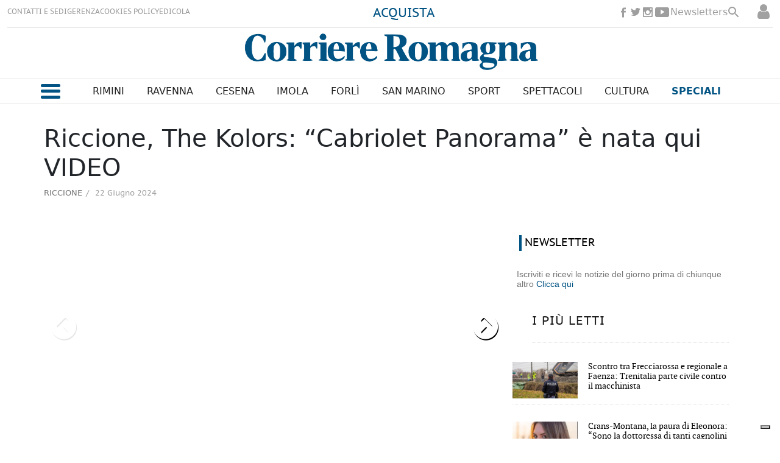

--- FILE ---
content_type: text/html
request_url: https://www.corriereromagna.it/riccione/riccione-the-kolors-cabriolet-panorama-e-nata-qui-video-FJ821564
body_size: 19433
content:
  <!doctype html>  <html class="ltr" dir="ltr" lang="it-IT"> <head> <meta content="text/html; charset=UTF-8" http-equiv="content-type"> <title>Riccione, The Kolors: “Cabriolet Panorama” è nata qui VIDEO</title> <link rel="shortcut icon" href="https://www.corriereromagna.it/base-portlet/webrsrc/ctxvar/cb6328f4-eeb7-4648-8fd6-5776eca13141.png"> <link rel="icon" sizes="192x192" href="/base-portlet/webrsrc/ctxvar/35481e1a-9e67-449d-af8a-8b40b130e3b8.png"> <link rel="icon" sizes="72x72" href="/base-portlet/webrsrc/ctxvar/350a4a7a-4752-413f-a1d0-fe67e61b4924.png"> <link rel="icon" sizes="36x36" href="/base-portlet/webrsrc/ctxvar/38d77bca-c6f6-498a-9a3d-48690396fa79.png"> <link rel="icon" sizes="48x48" href="/base-portlet/webrsrc/ctxvar/70e04786-65d0-45aa-a87b-12b04228f17b.png"> <link rel="icon" sizes="144x144" href="/base-portlet/webrsrc/ctxvar/dc9f0056-d939-49b1-89c2-2ac3f14b404f.png"> <link rel="icon" sizes="96x96" href="/base-portlet/webrsrc/ctxvar/5f087542-7430-4bb8-bffc-8a6cc5817ac0.png"> <style amp-custom> .mln_uppercase_mln
		{
			text-transform:uppercase
		}
		
		.mln_small-caps_mln
		{
			font-variant:small-caps
		}
		</style> <meta name="description" content="Il benvenuto all’estate 2024 è arrivato venerdì sera dalla piazza più iconica della Riviera, piazzale Roma, gremita all’inverosimile per l’evento “Unw..."> <meta property="og:site_name" content="Corriere Romagna"> <meta name="title" content="Riccione, The Kolors: “Cabriolet Panorama” è nata qui VIDEO"> <meta property="og:type" content="Article"> <meta property="og:title" content="Riccione, The Kolors: “Cabriolet Panorama” è nata qui VIDEO"> <meta property="og:description" content="Il benvenuto all’estate 2024 è arrivato venerdì sera dalla piazza più iconica della Riviera, piazzale Roma, gremita all’inverosimile per l’evento “Unw..."> <meta property="og:image" content="https://www.corriereromagna.it/binrepository/630x420/51c0/580d420/none/11807/UIYN/concerto-the-kolors-cornetto-algida-riccione-giugno-2024-10_753351_20240622094638.jpg"> <meta property="og:url" content="https://www.corriereromagna.it/riccione/riccione-the-kolors-cabriolet-panorama-e-nata-qui-video-FJ821564"> <meta name="ROBOTS" content="INDEX, FOLLOW"> <link rel="canonical" href="https://www.corriereromagna.it/riccione/riccione-the-kolors-cabriolet-panorama-e-nata-qui-video-FJ821564"> <link rel="preload" href="https://www.corriereromagna.it/base-portlet/webrsrc/theme/7f25f0d1ea9dd25ab898803b1d7578d7.js" as="script"> <meta name="viewport" content="width=device-width"> <meta property="fb:pages" content="17853721002"> <meta property="ia:markup_url" content="https://corriereromagna.it/"> <link href="https://www.corriereromagna.it/base-portlet/webrsrc/theme/893d921c922be4ae839c324f36a8cbbf.css" rel="stylesheet" type="text/css"> <script type="text/javascript" src="/base-portlet/webrsrc/d8cee5a0aa1951ba653a2a83a740c8aa.js"></script> <script type="text/javascript">/*<![CDATA[*/var ITER=ITER||{};ITER.CONTEXT=ITER.CONTEXT||{};ITER.CONTEXT.sections=[{sectid:"sect-6a421daeaa24d54a4094e7e1240e35f6"},{sectid:"sect-1dfe36b2351a4781fe89a7067d9359e4"},{sectid:"sect-fe7081d26a6c5accdca3c64ba91b6076"}];ITER.CONTEXT.isArticlePage=function(){return true};ITER.CONTEXT.articleId="821564";ITER.CONTEXT.contextIs=function(a){return a==="ArticlePage"};ITER.HOOK=ITER.HOOK||{};ITER.HOOK.onDisqusNewComment=function(a){};ITER.RESOURCE=ITER.RESOURCE||{};ITER.RESOURCE.Deferred=function(){var b;var a;var c=new Promise(function(e,d){b=e;a=d});c.resolve=b;c.reject=a;return c};ITER.RESOURCE.onLoad=ITER.RESOURCE.onLoad||[];ITER.RESOURCE.onInit=ITER.RESOURCE.onInit||[];ITER.RESOURCE.onLoad["util-http"]=new ITER.RESOURCE.Deferred();ITER.RESOURCE.onLoad["util-url"]=new ITER.RESOURCE.Deferred();ITER.RESOURCE.onLoad["util-cookie"]=new ITER.RESOURCE.Deferred();ITER.RESOURCE.onLoad["util-event"]=new ITER.RESOURCE.Deferred();ITER.RESOURCE.onLoad["util-message"]=new ITER.RESOURCE.Deferred();ITER.RESOURCE.onLoad.statistics=new ITER.RESOURCE.Deferred();ITER.RESOURCE.onLoad.reading=new ITER.RESOURCE.Deferred();ITER.RESOURCE.onLoad.konami=new ITER.RESOURCE.Deferred();ITER.RESOURCE.onLoad.adblock=new ITER.RESOURCE.Deferred();ITER.RESOURCE.onLoad.captcha=new ITER.RESOURCE.Deferred();ITER.RESOURCE.onLoad["iter-ui-tabs"]=new ITER.RESOURCE.Deferred();ITER.RESOURCE.onLoad["autocomplete-js"]=new ITER.RESOURCE.Deferred();ITER.RESOURCE.onLoad.form=new ITER.RESOURCE.Deferred();ITER.RESOURCE.onLoad["teaser-date"]=new ITER.RESOURCE.Deferred();ITER.RESOURCE.onLoad["search-date"]=new ITER.RESOURCE.Deferred();ITER.RESOURCE.onLoad.unregister=new ITER.RESOURCE.Deferred();ITER.RESOURCE.onLoad.recommendations=new ITER.RESOURCE.Deferred();ITER.RESOURCE.onLoad.surveys=new ITER.RESOURCE.Deferred();ITER.RESOURCE.onLoad["embed-article"]=new ITER.RESOURCE.Deferred();ITER.RESOURCE.CUSTOM=ITER.RESOURCE.CUSTOM||{};ITER.USER=ITER.USER||{};ITER.USER.id="";/*]]>*/</script> <script type="text/javascript" src="/html/js/iter-libraries/iter-util-cookie.js?v=4.0.251.2" defer onload="ITER.RESOURCE.onLoad['util-cookie'].resolve(true)"></script> <script type="text/javascript" src="/html/js/iter-libraries/iter-konami.js?v=4.0.251.2" defer onload="ITER.RESOURCE.onLoad['konami'].resolve(true)"></script> <script type="text/javascript" src="/html/js/iter-libraries/iter-util-url.js?v=4.0.251.2" defer onload="ITER.RESOURCE.onLoad['util-url'].resolve(true)"></script> <script type="text/javascript" src="/html/js/iter-libraries/iter-util-http.js?v=4.0.251.2" defer onload="ITER.RESOURCE.onLoad['util-http'].resolve(true)"></script> <script type="text/javascript" src="/html/js/iter-libraries/iter-statistics.js?v=4.0.251.2" defer onload="ITER.RESOURCE.onLoad['statistics'].resolve(true)"></script> <script type="text/javascript" src="/html/js/iter-libraries/iter-util-event.js?v=4.0.251.2" defer onload="ITER.RESOURCE.onLoad['util-event'].resolve(true)"></script> <script type="text/javascript" src="/html/js/iter-libraries/iter-reading.js?v=4.0.251.2" defer onload="ITER.RESOURCE.onLoad['reading'].resolve(true)"></script> <script type="text/javascript" src="/html/js/iter-libraries/iter-util-message.js?v=4.0.251.2" defer onload="ITER.RESOURCE.onLoad['util-message'].resolve(true)"></script> <script>/*<![CDATA[*/jQryIter.u="";/*]]>*/</script> <script type="text/javascript">/*<![CDATA[*/(function(a){a.contextSections=function(){return[{sectid:"sect-6a421daeaa24d54a4094e7e1240e35f6"},{sectid:"sect-1dfe36b2351a4781fe89a7067d9359e4"},{sectid:"sect-fe7081d26a6c5accdca3c64ba91b6076"}]};a.contextIsArticlePage=function(){return true};a.articleId=function(){return"821564"};a.contextIs=function(b){if(b=="HomePage"){return false}else{if(b=="ArticlePage"){return true}else{if(b=="SearchPage"){return false}else{if(b=="SectionPage"){return false}else{if(b=="MetadataPage"){return false}}}}}}})(jQryIter);/*]]>*/</script> <script type="text/javascript" src="https://www.corriereromagna.it/base-portlet/webrsrc/theme/7f25f0d1ea9dd25ab898803b1d7578d7.js"></script> <script type="text/javascript" src="https://www.corriereromagna.it/base-portlet/webrsrc/theme/8166b466f13dd7564e2101e48cb277b5.js"></script> <script type="text/javascript">/*<![CDATA[*/var disqus_shortname="https-www-corriereromagna-it";/*]]>*/</script> <script type="text/javascript">/*<![CDATA[*/var _iub=_iub||[];_iub.csConfiguration={askConsentAtCookiePolicyUpdate:true,countryDetection:true,enableFadp:true,enableLgpd:true,enableTcf:true,enableUspr:true,floatingPreferencesButtonDisplay:"bottom-right",googleAdditionalConsentMode:true,lgpdAppliesGlobally:false,perPurposeConsent:true,siteId:3188002,tcfPurposes:{"2":"consent_only","7":"consent_only","8":"consent_only","9":"consent_only","10":"consent_only"},whitelabel:false,cookiePolicyId:81271053,lang:"it",banner:{acceptButtonDisplay:true,backgroundOverlay:true,closeButtonRejects:true,customizeButtonColor:"#212121",customizeButtonDisplay:true,explicitWithdrawal:true,listPurposes:true,position:"float-top-center"}};/*]]>*/</script> <script type="text/javascript" src="//cs.iubenda.com/sync/3188002.js"></script> <script type="text/javascript" src="//cdn.iubenda.com/cs/tcf/stub-v2.js"></script> <script type="text/javascript" src="//cdn.iubenda.com/cs/tcf/safe-tcf-v2.js"></script> <script type="text/javascript" src="//cdn.iubenda.com/cs/gpp/stub.js"></script> <script type="text/javascript" src="//cdn.iubenda.com/cs/iubenda_cs.js" charset="UTF-8" async></script> <script async src="https://securepubads.g.doubleclick.net/tag/js/gpt.js"></script> <script>/*<![CDATA[*/window.googletag=window.googletag||{cmd:[]};var array_slots_pag=["SKINARTICLE_LEFT","SKINARTICLE_RIGHT","SKINARTICLE_HEAD","ADARTICLE_AFTERTEXT","ADARTICLE_1","ADARTICLE_SIDEBAR","ADARTICLE_2"];googletag.cmd.push(function(){var a="riccione";console.log(a.indexOf("sport/"));if(a=="sport"||a.indexOf("sport/")>-1){googletag.defineSlot("/1010125/corrierediromagna/sport/336x280-Pos1",[336,280],"div-gpt-ad-1738577343373-0").addService(googletag.pubads());console.log("SLOT: ADSPORT_1")}console.log("SECTION :"+a);for(i in array_slots_pag){switch(array_slots_pag[i]){case"SKINARTICLE_HEAD":googletag.defineSlot("/1010125,21762655340/corrierediromagna/articolo/Leaderboard-Skin",[1160,110],"div-gpt-ad-1732023772940-0").addService(googletag.pubads());console.log("SLOT: "+array_slots_pag[i]);break;case"SKINARTICLE_LEFT":googletag.defineSlot("/1010125,21762655340/corrierediromagna/articolo/skin-left",[200,600],"div-gpt-ad-1732023877546-0").addService(googletag.pubads());console.log("SLOT: "+array_slots_pag[i]);break;case"SKINARTICLE_RIGHT":googletag.defineSlot("/1010125,21762655340/corrierediromagna/articolo/skin-right",[200,600],"div-gpt-ad-1732023924754-0").addService(googletag.pubads());console.log("SLOT: "+array_slots_pag[i]);break;case"ADARTICLE_1":googletag.defineSlot("/1010125,21762655340/corrierediromagna/articolo/336x280-Pos1",[[300,250],[336,280]],"div-gpt-ad-1730904370667-0").addService(googletag.pubads());console.log("SLOT: "+array_slots_pag[i]);break;case"ADARTICLE_SIDEBAR":googletag.defineSlot("/1010125,21762655340/corrierediromagna/articolo/300x600-Pos2",[300,600],"div-gpt-ad-1730904400796-0").addService(googletag.pubads());console.log("SLOT: "+array_slots_pag[i]);break;case"ADARTICLE_2":googletag.defineSlot("/1010125,21762655340/corrierediromagna/articolo/336x280-Pos3",[[336,280],[300,250]],"div-gpt-ad-1730904434275-0").addService(googletag.pubads());console.log("SLOT: "+array_slots_pag[i]);break;case"ADARTICLE_MORE":googletag.defineSlot("/1010125,21762655340/corrierediromagna/articolo/336x280-Pos4",[[336,280],[300,250]],"div-gpt-ad-1730904462462-0").addService(googletag.pubads());console.log("SLOT: "+array_slots_pag[i]);break;case"ADARTICLE_MORE1":googletag.defineSlot("/1010125,21762655340/corrierediromagna/articolo/336x280-Pos5",[[336,280],[300,250]],"div-gpt-ad-1732620503019-0").addService(googletag.pubads());console.log("SLOT: "+array_slots_pag[i]);break;case"ADARTICLE_MORE2":googletag.defineSlot("/1010125,21762655340/corrierediromagna/articolo/336x280-Pos6",[[336,280],[300,250]],"div-gpt-ad-1732620761028-0").addService(googletag.pubads());console.log("SLOT: "+array_slots_pag[i]);break;case"ADARTICLE_MORE3":googletag.defineSlot("/1010125,21762655340/corrierediromagna/articolo/336x280-Pos7",[[300,250],[336,280]],"div-gpt-ad-1732620828776-0").addService(googletag.pubads());console.log("SLOT: "+array_slots_pag[i]);break;case"ADARTICLE_MORE4":googletag.defineSlot("/1010125,21762655340/corrierediromagna/articolo/336x280-Pos8",[[300,250],[336,280]],"div-gpt-ad-1732620895355-0").addService(googletag.pubads());console.log("SLOT: "+array_slots_pag[i]);break;case"ADHOMEPAGE_1":googletag.defineSlot("/1010125,21762655340/corrierediromagna/home/336x280-Pos1",[[300,250],[336,280]],"div-gpt-ad-1730904269511-0").addService(googletag.pubads());console.log("SLOT: "+array_slots_pag[i]);break;case"ADHOMEPAGE_2":googletag.defineSlot("/1010125,21762655340/corrierediromagna/home/300x600-Pos2",[300,600],"div-gpt-ad-1730904233015-0").addService(googletag.pubads());console.log("SLOT: "+array_slots_pag[i]);break;case"ADHOMEPAGE_3":googletag.defineSlot("/1010125,21762655340/corrierediromagna/home/336x280-Pos3",[[336,280],[300,250]],"div-gpt-ad-1732620345947-0").addService(googletag.pubads());console.log("SLOT: "+array_slots_pag[i]);break;case"SKINHOME_HEAD":googletag.defineSlot("/1010125,21762655340/corrierediromagna/home/leaderboard-skin",[1160,110],"div-gpt-ad-1730904165085-0").addService(googletag.pubads());console.log("SLOT: "+array_slots_pag[i]);break;case"SKINHOME_LEFT":googletag.defineSlot("/1010125,21762655340/corrierediromagna/home/skin-left",[200,600],"div-gpt-ad-1732023693037-0").addService(googletag.pubads());console.log("SLOT: "+array_slots_pag[i]);break;case"SKINHOME_RIGHT":googletag.defineSlot("/1010125,21762655340/corrierediromagna/home/skin-right",[200,600],"div-gpt-ad-1732023656823-0").addService(googletag.pubads());console.log("SLOT: "+array_slots_pag[i]);break;case"SKINSECTION_HEAD":googletag.defineSlot("/1010125,21762655340/corrierediromagna/sezioni/Leaderboard-Skin",[1160,110],"div-gpt-ad-1730904520173-0").addService(googletag.pubads());console.log("SLOT: "+array_slots_pag[i]);break;case"SKINSECTION_LEFT":googletag.defineSlot("/1010125,21762655340/corrierediromagna/sezioni/skin-left",[200,600],"div-gpt-ad-1732024058904-0").addService(googletag.pubads());console.log("SLOT: "+array_slots_pag[i]);break;case"SKINSECTION_RIGHT":googletag.defineSlot("/1010125,21762655340/corrierediromagna/sezioni/skin-right",[200,600],"div-gpt-ad-1732024111381-0").addService(googletag.pubads());console.log("SLOT: "+array_slots_pag[i]);break;case"ADSECTION_1":googletag.defineSlot("/1010125,21762655340/corrierediromagna/sezioni/336x280-Pos1",[[336,280],[300,250]],"div-gpt-ad-1730904600572-0").addService(googletag.pubads());googletag.defineSlot("/1010125,21762655340/corrierediromagna/deporte/336x280-Pos1",[[336,280],[300,250]],"div-gpt-ad-1730904677058-0").addService(googletag.pubads());googletag.defineSlot("/1010125,21762655340/corrierediromagna/sport/336x280-Pos1",[336,280],"div-gpt-ad-1730904370667-0").addService(googletag.pubads());console.log("SLOT: "+array_slots_pag[i]);break;case"ADSECTION_2":googletag.defineSlot("/1010125,21762655340/corrierediromagna/sezioni/300x600-Pos2",[300,600],"div-gpt-ad-1730904629545-0").addService(googletag.pubads());console.log("SLOT: "+array_slots_pag[i]);break;case"ADSPORT_1":googletag.defineSlot("/1010125/corrierediromagna/sport/336x280-Pos1",[336,280],"div-gpt-ad-1738577343373-0").addService(googletag.pubads());console.log("SLOT: "+array_slots_pag[i]);break;case"SKIN":googletag.defineSlot("/21762655340/SKIN",[1420,800],"div-gpt-ad-1729678255138-0").addService(googletag.pubads());console.log("SLOT: "+array_slots_pag[i]);break}}googletag.pubads().enableSingleRequest();googletag.pubads().setTargeting("cat1",["riccione"]);googletag.pubads().collapseEmptyDivs();googletag.pubads().enableLazyLoad({fetchMarginPercent:200,renderMarginPercent:75,mobileScaling:2});googletag.enableServices()});/*]]>*/</script> <script async src="https://www.googletagmanager.com/gtag/js?id=G-13JXXKTGMG"></script> <script type="text/javascript">/*<![CDATA[*/window.dataLayer=window.dataLayer||[];function gtag(){dataLayer.push(arguments)}gtag("js",new Date());gtag("config","G-13JXXKTGMG");/*]]>*/</script> </head> <body class=" controls-visible signed-out public-page" itemscope itemtype="http://schema.org/NewsArticle"> <noscript> <iframe src="//www.googletagmanager.com/ns.html?id=GTM-N4CNHBP" height="0" width="0" style="display:none;visibility:hidden"></iframe> </noscript> <script>/*<![CDATA[*/(function(b,m,h,a,g){b[a]=b[a]||[];b[a].push({"gtm.start":new Date().getTime(),event:"gtm.js"});var k=m.getElementsByTagName(h)[0],e=m.createElement(h),c=a!="dataLayer"?"&l="+a:"";e.async=true;e.src="//www.googletagmanager.com/gtm.js?id="+g+c;k.parentNode.insertBefore(e,k)})(window,document,"script","dataLayer","GTM-N4CNHBP");/*]]>*/</script> <script type="text/javascript">/*<![CDATA[*/jQryIter(document).on("click",".ui-accordion-header",function(){jQryIter(window).resize()});/*]]>*/</script> <div class="iter-page-frame"> <header class="iter-header-wrapper" id="iter-header-wrapper">  <div class="portlet-boundary portlet-static-end portlet-nested-portlets h_001_001"> <div id="col-100-fluid" class="col-100-fluid"> <div class="container-fluid"> <div class="row top"> <div class="col-100-top-one-col-fluid col-xs-12 portlet-column nopadding" id="header_sup"> <div id="" class="portlet-boundary portlet-static-end velocitycontainer-portlet"> </div> <div id="3429403723" class="portlet-boundary portlet-static-end menu-portlet h_001_002"> <div id="menu_3429403723" class="menu_secc "> <div class="nav-dropdown nav noSubNav"> <ul class="parent-nav lst cf"> <li class="lst-item tabnav  sect-206 sect-3fa838364eff73cbdec942b0b615333f"> <a href="/contatti-sedi" class="tab-item lnk" title="CONTATTI E SEDI"> <span class="iconBefore"></span> <span class="sectionName">CONTATTI E SEDI</span> <span class="iconAfter"></span> </a> </li> <li class="lst-item tabnav  sect-207 sect-f86f3b7932926f96d4b567a5efecb5b5"> <a href="/gerenza" class="tab-item lnk" title="GERENZA"> <span class="iconBefore"></span> <span class="sectionName">GERENZA</span> <span class="iconAfter"></span> </a> </li> <li class="lst-item tabnav  sect-208 sect-e70121bdcd6f0a2f71c9a08763390082"> <a href="/cookies-policy" class="tab-item lnk" title="COOKIES POLICY"> <span class="iconBefore"></span> <span class="sectionName">COOKIES POLICY</span> <span class="iconAfter"></span> </a> </li> <li class="lst-item tabnav  sect-1588 sect-12647f0b70197f92b2694c51c2ca051c"> <a href="https://edicola.corriereromagna.it/" rel="nofollow noopener noreferrer" class="tab-item lnk" target="_blank" title="EDICOLA"> <span class="iconBefore"></span> <span class="sectionName">EDICOLA</span> <span class="iconAfter"></span> </a> </li> </ul> </div> </div> </div> <div id="" class="portlet-boundary portlet-static-end htmlcontainer-portlet h_001_013"> <div> <div class="abbonati"> <a href="https://edicola.corriereromagna.it/?purchase" target="_blank" rel="nofollow" title="Abbonati" class="abbonati">ACQUISTA</a> </div> </div> </div> <div id="" class="portlet-boundary portlet-static-end htmlcontainer-portlet h_001_003"> <div> <ul class="rrss_header platforms"> <li class="facebook first"> <a href="https://www.facebook.com/corriereromagna" rel="nofollow" title="Facebook" class="facebook"></a> </li> <li class="twitter"> <a href="https://www.twitter.com/corriereromagna" rel="nofollow" title="Twitter" class="twitter"></a> </li> <li class="instagram"> <a href="https://www.instagram.com/corriereromagna" rel="nofollow" title="Instagram" class="instagram"></a> </li> <li class="youtube last"> <a href="https://www.youtube.com/user/corrierediromagna" rel="nofollow" title="YouTube" class="youtube"></a> </li> </ul> <a class="newsletterg" href="/newsletters">Newsletters</a> <div class="icon_search" onclick="clickIconSearch();"></div> <script>/*<![CDATA[*/function clickIconSearch(){$(".icon_search").toggleClass("closed");$(".h_001_002").toggleClass("closed");$(".rrss_header").toggleClass("closed");$(".h_001_004").toggleClass("active")};/*]]>*/</script> </div> </div> <div id="" class="portlet-boundary portlet-static-end login-portlet">  <div id="login" class="accesLabel"> </div> <div class="login_form_wrapper"> <div class="login_overlay" style="display:none"> <div class="closeWrapper"></div>  <input class="errTitle" type="hidden" value="Avvertimento"> <form class="box login" name="fm"> <div class="title"> Accedi al tuo account 
              <a href="https://www.corriereromagna.it/registrazione" class="registerLnk"> Se non sei registrato, fallo qui </a> </div> <fieldset class="boxBody"> <div class="fieldsWrapper"> <div class="userWrapper"> <label class="userLabel">Email</label> <input class="userInput" type="text" onkeydown="javascript:LoginForm.onKeyDown(event)" onkeypress="javascript:LoginForm.onKeyPress(event)" required> <span class="requiredElement"> </span> </div> <div class="passwordWrapper"> <label class="passwordLabel">Password <a href="https://www.corriereromagna.it/utenti/recuperare-credenziali" class="rLink">(Puoi recuperare la tua password)</a></label> <input class="inputPassword" type="password" onkeypress="javascript:LoginForm.onKeyPress(event)" required> <span class="requiredElement"> </span> </div> </div> </fieldset> <footer> <label class="keepMeLoggedLabel"><input class="chkKeep" type="checkbox" onkeypress="javascript:LoginForm.onKeyPress(event)">Ricordami</label> <input type="button" class="btnLogin" value="Accedi al tuo account" onkeydown="javascript:LoginForm.onKeyDown(event)" onclick="javascript:LoginForm.sendForm(event, '' )"> </footer> </form> <script type="text/javascript">/*<![CDATA[*/jQryIter(".box.login a").click(function(b){if(jQryIter(this).attr("disabled")=="disabled"){b.preventDefault()}});/*]]>*/</script> </div> </div>  <script type="text/javascript">/*<![CDATA[*/jQryIter(document).ready(function(){if(jQryIter(".login_form_wrapper").size()>0){var b="";jQryIter("#login").click(function(a){b=jQryIter(".login_form_wrapper").html();jQryIter(".login_form_wrapper").html("");jQryIter("body").append(b);jQryIter(".login_overlay .box.login .title").before(jQryIter(".login_overlay .closeWrapper").detach());jQryIter(".login_overlay").fadeIn("fast");jQryIter(".login_overlay .userInput").focus();if(jQryIter("#registerform").size()>0){jQryIter("#registerform input").attr("disabled",true);jQryIter("#registerform .infoWrapper").attr("disabled",true)}jQryIter(".box.login .closeWrapper").click(function(){jQryIter(".login_overlay").fadeOut("fast");jQryIter(".login_overlay").remove();jQryIter(".login_form_wrapper").append(b);if(jQryIter("#registerform").size()>0){jQryIter("#registerform input").attr("disabled",false);jQryIter("#registerform .infoWrapper").attr("disabled",false)}});jQryIter(".login_overlay .box.login").click(function(d){d.stopPropagation()});jQryIter(document).keypress(function(e){var f=(e.keyCode?e.keyCode:e.which);if(f==27&&jQryIter(".login_form_wrapper").html()===""){jQryIter(".box.login .closeWrapper").click()}})})}else{jQryIter("#login").click(function(){if(jQryIter("#loginpage").val()!==""){window.location.href=jQryIter("#loginpage").val()}})}jQryIter("#username").click(function(){if(jQryIter("#editprofilepage").val()!==""){window.location.href=jQryIter("#editprofilepage").val()}})});/*]]>*/</script> </div> <div id="" class="portlet-boundary portlet-static-end htmlcontainer-portlet"> <div> <script src="https://kit.fontawesome.com/4207541a7f.js" crossorigin="anonymous"></script> <link rel="preconnect" href="https://fonts.googleapis.com"> <link rel="preconnect" href="https://fonts.gstatic.com" crossorigin> <link href="https://fonts.googleapis.com/css2?family=Gurajada&amp;family=Jomhuria&amp;display=swap" rel="stylesheet"> <link rel="preconnect" href="https://fonts.googleapis.com"> <link rel="preconnect" href="https://fonts.gstatic.com" crossorigin> <link href="https://fonts.googleapis.com/css2?family=Passion+One&amp;display=swap" rel="stylesheet"> </div> </div> <div id="2511134077" class="portlet-boundary portlet-static-end advanced-search-portlet h_001_004"> <span class="iter-field iter-field-text"> <span class="iter-field-content"> <span class="iter-field-element"> <input id="_2511134077_keywords" type="text" value="" name="keywords" inlinefield="true" class="iter-field-input iter-field-input-text" onkeydown="javascript:_2511134077_onKeyEnterSearch(event)" placeholder=""> </span> </span> </span> <span class="iter-button iter-button-submit"> <span class="iter-button-content"> <input id="_2511134077_search" type="submit" name="search" value="Cerca" class="iter-button-input iter-button-input-submit" onclick="javascript:_2511134077_onClickSearch()"> </span> </span> <script type="text/javascript">/*<![CDATA[*/function _2511134077_cleanKeywords(i){var j="";var h="";for(var f=0;f<i.length;f++){var g=i[f];if(!(g=="/"||g=="\\"||g=="~"||g=="!"||g=="("||g==")")){h+=g}else{h+=" "}}h=encodeURIComponent(h);for(var f=0;f<h.length;f++){var g=h[f];if(g=="'"){j+="%27"}else{j+=g}}return j}function _2511134077_onClickSearch(){var e=_2511134077_cleanKeywords(jQryIter("#_2511134077_keywords").val());if(e.length>0){var d="/risultati-ricerca/-/search/";var f="/false/false/19840122/20260122/date/true/true/0/0/meta/0/0/0/1";window.location.href=d+e+f}}function _2511134077_onKeyEnterSearch(b){if(b.keyCode==13){_2511134077_onClickSearch()}};/*]]>*/</script> </div> <div id="" class="portlet-boundary portlet-static-end htmlcontainer-portlet h_001_005"> <div> <a class="site-logo" href="/" arial-label="main page corriere romagna"></a> </div> </div> <div id="" class="portlet-boundary portlet-static-end htmlcontainer-portlet"> <div> <div class="user_menu"> <div class="perfil"> <a href="/user-portlet/edit-user-profile">Il tuo profilo</a> </div> <div class="newsletter"> <a href="/newsletters">Newsletter</a> </div> <div class="desconectar" onclick="javascript:doLogout()"> Disconnetti 
            </div> </div> </div> </div> </div> <div class="col-100-top-one-col-fluid col-xs-12 portlet-column nopadding menu-principal-header desktop" id="header_menu"> <div class="container-fluid"> <div id="" class="portlet-boundary portlet-static-end htmlcontainer-portlet h_001_006"> <div> <div class="icon_burger" onclick="mostrarMenu();"> <span></span> </div> </div> </div> <div id="2771191027" class="portlet-boundary portlet-static-end menu-portlet h_001_007"> <div id="menu_2771191027" class="menu_secc_unfolded "> <div class="nav-dropdown nav noSubNav"> <ul class="parent-nav lst cf"> <li class="lst-item tabnav  sect-149 sect-86c8ff315b4eb37d27c0b5b881388793"> <a href="/rimini" class="tab-item lnk" title="Rimini"> <span class="iconBefore"></span> <span class="sectionName">Rimini</span> <span class="iconAfter"></span> </a> </li> <li class="lst-item tabnav  sect-150 sect-bc09317efba7ff3929782e2095d41d66"> <a href="/ravenna" class="tab-item lnk" title="Ravenna"> <span class="iconBefore"></span> <span class="sectionName">Ravenna</span> <span class="iconAfter"></span> </a> </li> <li class="lst-item tabnav  sect-148 sect-151b10e433afa1c5134823111136d3d4"> <a href="/cesena" class="tab-item lnk" title="Cesena"> <span class="iconBefore"></span> <span class="sectionName">Cesena</span> <span class="iconAfter"></span> </a> </li> <li class="lst-item tabnav  sect-151 sect-4294f80b1e74b9b80f2bc55e39375b54"> <a href="/imola" class="tab-item lnk" title="Imola"> <span class="iconBefore"></span> <span class="sectionName">Imola</span> <span class="iconAfter"></span> </a> </li> <li class="lst-item tabnav  sect-152 sect-1f20f10634050f606b3d59299da5a6fa"> <a href="/forli" class="tab-item lnk" title="Forlì"> <span class="iconBefore"></span> <span class="sectionName">Forlì</span> <span class="iconAfter"></span> </a> </li> <li class="lst-item tabnav  sect-153 sect-fa145759486f29884e5ed49a6d4fa8a1"> <a href="/san-marino" class="tab-item lnk" title="San Marino"> <span class="iconBefore"></span> <span class="sectionName">San Marino</span> <span class="iconAfter"></span> </a> </li> <li class="lst-item tabnav  sect-154 sect-c2cce3279fc82723831141aba7d9f7e8"> <a href="/sport" class="tab-item lnk" title="Sport"> <span class="iconBefore"></span> <span class="sectionName">Sport</span> <span class="iconAfter"></span> </a> </li> <li class="lst-item tabnav  sect-155 sect-de1371930c077c9d2644e357f1988d24"> <a href="/spettacoli" class="tab-item lnk" title="Spettacoli"> <span class="iconBefore"></span> <span class="sectionName">Spettacoli</span> <span class="iconAfter"></span> </a> </li> <li class="lst-item tabnav  sect-156 sect-c9b374dfd54cd0ccd7035610e8f45ec5"> <a href="/cultura" class="tab-item lnk" title="Cultura"> <span class="iconBefore"></span> <span class="sectionName">Cultura</span> <span class="iconAfter"></span> </a> </li> <li class="lst-item tabnav  sect-157 sect-f3c9384d8637274179792376f560464b"> <div class="tab-grp"> <a href="/" class="tab-item lnk" title="Speciali"> <span class="iconBefore"></span> <strong class="sectionName">Speciali</strong> <span class="iconAfter"></span> </a> <span class="hasChildsIcon"></span> <div class="child-nav cf"> <ul class="lst-std lst level-2"> <div class="lst-items"> <li class="lst-item   sect-1983 sect-5d96183246a457e01842a1cccf5ed64d"> <a href="https://corriereromagna-ita.newsmemory.com/?editionStart=Extra" rel="nofollow" class=" lnk" title="Extra"> <span class="iconBefore"></span> <span class="sectionName">Extra</span> <span class="iconAfter"></span> </a> </li> <li class="lst-item   sect-209 sect-6cac98de8180f27e748381f465fa9888"> <a href="/salute-benessere" class=" lnk" title="Salute &amp; Benessere"> <span class="iconBefore"></span> <span class="sectionName">Salute &amp; Benessere</span> <span class="iconAfter"></span> </a> </li> <li class="lst-item   sect-210 sect-4001d8b9f56a5d5a2545ac9ec410c81c"> <a href="/vini" class=" lnk" title="Vini"> <span class="iconBefore"></span> <span class="sectionName">Vini</span> <span class="iconAfter"></span> </a> </li> <li class="lst-item   sect-211 sect-80f982a419a40a5341fed85ecf5d8884"> <a href="/animali" class=" lnk" title="Qua la Zampa"> <span class="iconBefore"></span> <span class="sectionName">Qua la Zampa</span> <span class="iconAfter"></span> </a> </li> <li class="lst-item   sect-212 sect-4c40474072d6f32fcb5c8e0c4c53f423"> <a href="/aria-mare" class=" lnk" title="Aria di Mare"> <span class="iconBefore"></span> <span class="sectionName">Aria di Mare</span> <span class="iconAfter"></span> </a> </li> <li class="lst-item   sect-218 sect-d5bc0a92df8cf1047a558bfe37f23aaa"> <a href="/economia-business" class=" lnk" title="Economia &amp; Business"> <span class="iconBefore"></span> <span class="sectionName">Economia &amp; Business</span> <span class="iconAfter"></span> </a> </li> <li class="lst-item   sect-220 sect-5e55d79b52a145d70b75d6f19edb1352"> <a href="/personaggi" class=" lnk" title="I Personaggi della Romagna"> <span class="iconBefore"></span> <span class="sectionName">I Personaggi della Romagna</span> <span class="iconAfter"></span> </a> </li> <li class="lst-item   sect-221 sect-3bae2776d4fd469c38a2a14ed0490e3f"> <a href="/verde" class=" lnk" title="Verde"> <span class="iconBefore"></span> <span class="sectionName">Verde</span> <span class="iconAfter"></span> </a> </li> <li class="lst-item   sect-1893 sect-cd1dc28d8c8b4134b3717d7f31e528fc"> <a href="/itinerari" class=" lnk" title="Itinerari"> <span class="iconBefore"></span> <span class="sectionName">Itinerari</span> <span class="iconAfter"></span> </a> </li> </div> </ul> </div> </div> </li> </ul> </div> </div> </div> </div> </div> <div class="col-100-top-one-col-fluid col-xs-12 portlet-column nopadding header_desplegable" id="header_menu_burguer"> <div class="container"> <div class="portlet-boundary portlet-static-end portlet-nested-portlets"> <div id="col-100" class="col-100"> <div class="container"> <div class="row top"> <div class="col-100-top-one-col col-xs-12 portlet-column nopadding" id="col-100-top-one-col"> <div id="" class="portlet-boundary portlet-static-end htmlcontainer-portlet closeBurger"> <div> <div class="closeMenuBurger"> X 
                 </div> </div> </div> <div id="" class="portlet-boundary portlet-static-end htmlcontainer-portlet h_001_014"> <div> <div class="closeMenuBurger"> <span class="bladetr"></span> <span class="bladebr"></span> </div> </div> </div> <div id="" class="portlet-boundary portlet-static-end htmlcontainer-portlet h_001_008"> <div> <div class="burger_logo"></div> <div class="burger_registration_text"> Per seguire tutte le novità, iscriviti al Corriere 
                 </div> <div class="burger_suscription"> <a href="/utenti/accesso">ISCRIVITI</a> </div> <div class="burger_newsletter"> <a href="/newsletters">NEWSLETTERS</a> </div> </div> </div> <div id="175878943" class="portlet-boundary portlet-static-end advanced-search-portlet h_001_009"> <span class="iter-field iter-field-text"> <span class="iter-field-content"> <span class="iter-field-element"> <input id="_175878943_keywords" type="text" value="" name="keywords" inlinefield="true" class="iter-field-input iter-field-input-text" onkeydown="javascript:_175878943_onKeyEnterSearch(event)" placeholder=""> </span> </span> </span> <span class="iter-button iter-button-submit"> <span class="iter-button-content"> <input id="_175878943_search" type="submit" name="search" value="" class="iter-button-input iter-button-input-submit" onclick="javascript:_175878943_onClickSearch()"> </span> </span> <script type="text/javascript">/*<![CDATA[*/function _175878943_cleanKeywords(i){var j="";var h="";for(var f=0;f<i.length;f++){var g=i[f];if(!(g=="/"||g=="\\"||g=="~"||g=="!"||g=="("||g==")")){h+=g}else{h+=" "}}h=encodeURIComponent(h);for(var f=0;f<h.length;f++){var g=h[f];if(g=="'"){j+="%27"}else{j+=g}}return j}function _175878943_onClickSearch(){var e=_175878943_cleanKeywords(jQryIter("#_175878943_keywords").val());if(e.length>0){var d="/risultati-ricerca/-/search/";var f="/false/false/19840122/20260122/date/true/true/0/0/meta/0/0/0/1";window.location.href=d+e+f}}function _175878943_onKeyEnterSearch(b){if(b.keyCode==13){_175878943_onClickSearch()}};/*]]>*/</script> </div> <div id="" class="portlet-boundary portlet-static-end htmlcontainer-portlet h_001_010"> <div> <div class="section"> Sezioni 
                 </div> </div> </div> <div id="631887124" class="portlet-boundary portlet-static-end menu-portlet h_001_011"> <nav> <div id="menu_631887124" class="menu_secc_unfolded mega_menu simple vertical"> <div class="nav-dropdown nav noSubNav"> <ul itemtype="https://schema.org/SiteNavigationElement" itemscope class="parent-nav lst cf"> <li itemprop="name" class="lst-item tabnav  sect-171 sect-285d47c772d946644ce3a07d858004ab"> <div class="tab-grp"> <a itemprop="url" href="/rimini" class="tab-item lnk" title="Rimini"> <span class="iconBefore"></span> <strong class="sectionName">Rimini</strong> <span class="iconAfter"></span> </a> <span class="hasChildsIcon"></span> <div class="child-nav cf"> <ul class="lst-std lst level-2"> <div class="lst-items"> <li itemprop="name" class="lst-item   sect-223 sect-82070abc77b0eab5d9f8469379606635"> <a itemprop="url" href="/bellaria-igea-marina" class=" lnk" title="Bellaria-Igea Marina"> <span class="iconBefore"></span> <span class="sectionName">Bellaria-Igea Marina</span> <span class="iconAfter"></span> </a> </li> <li itemprop="name" class="lst-item   sect-224 sect-6588f7c24d55d2ee6ef8c3d41cbcd397"> <a itemprop="url" href="/cattolica" class=" lnk" title="Cattolica"> <span class="iconBefore"></span> <span class="sectionName">Cattolica</span> <span class="iconAfter"></span> </a> </li> <li itemprop="name" class="lst-item   sect-225 sect-635175bce536338531b0cefa434dfd82"> <a itemprop="url" href="/coriano" class=" lnk" title="Coriano"> <span class="iconBefore"></span> <span class="sectionName">Coriano</span> <span class="iconAfter"></span> </a> </li> <li itemprop="name" class="lst-item   sect-226 sect-38ba8e030b511e9df074ae88f8d22301"> <a itemprop="url" href="/misano" class=" lnk" title="Misano"> <span class="iconBefore"></span> <span class="sectionName">Misano</span> <span class="iconAfter"></span> </a> </li> <li itemprop="name" class="lst-item   sect-227 sect-c013fab5cbf468a4cd0125af94a2a073"> <a itemprop="url" href="/novafeltria" class=" lnk" title="Novafeltria"> <span class="iconBefore"></span> <span class="sectionName">Novafeltria</span> <span class="iconAfter"></span> </a> </li> <li itemprop="name" class="lst-item   sect-228 sect-fe7081d26a6c5accdca3c64ba91b6076"> <a itemprop="url" href="/riccione" class=" lnk" title="Riccione"> <span class="iconBefore"></span> <span class="sectionName">Riccione</span> <span class="iconAfter"></span> </a> </li> <li itemprop="name" class="lst-item   sect-229 sect-bcbaf47534611bef08233d1e24490899"> <a itemprop="url" href="/san-giovanni-in-marignano" class=" lnk" title="San Giovanni in Marignano"> <span class="iconBefore"></span> <span class="sectionName">San Giovanni in Marignano</span> <span class="iconAfter"></span> </a> </li> <li itemprop="name" class="lst-item   sect-230 sect-2be9282864a112e3208e8d5b2e5c0e29"> <a itemprop="url" href="/santarcangelo" class=" lnk" title="Santarcangelo"> <span class="iconBefore"></span> <span class="sectionName">Santarcangelo</span> <span class="iconAfter"></span> </a> </li> <li itemprop="name" class="lst-item   sect-231 sect-3cbe415585e276d2c645d1dfc5d2c1f6"> <a itemprop="url" href="/verucchio" class=" lnk" title="Verucchio"> <span class="iconBefore"></span> <span class="sectionName">Verucchio</span> <span class="iconAfter"></span> </a> </li> </div> </ul> </div> </div> </li> <li itemprop="name" class="lst-item tabnav  sect-172 sect-e7c3380ecd56e4628f91c8788ca1e3aa"> <div class="tab-grp"> <a itemprop="url" href="/ravenna" class="tab-item lnk" title="Ravenna"> <span class="iconBefore"></span> <strong class="sectionName">Ravenna</strong> <span class="iconAfter"></span> </a> <span class="hasChildsIcon"></span> <div class="child-nav cf"> <ul class="lst-std lst level-2"> <div class="lst-items"> <li itemprop="name" class="lst-item   sect-232 sect-bbd91d644ea680f0649c0bd2fb5184de"> <a itemprop="url" href="/alfonsine" class=" lnk" title="Alfonsine"> <span class="iconBefore"></span> <span class="sectionName">Alfonsine</span> <span class="iconAfter"></span> </a> </li> <li itemprop="name" class="lst-item   sect-233 sect-8aafc36f8291c3e4ad3c4831f499939d"> <a itemprop="url" href="/bagnacavallo" class=" lnk" title="Bagnacavallo"> <span class="iconBefore"></span> <span class="sectionName">Bagnacavallo</span> <span class="iconAfter"></span> </a> </li> <li itemprop="name" class="lst-item   sect-234 sect-4b6c5b76b2df583b35c1c32b1787ebd1"> <a itemprop="url" href="/brisighella" class=" lnk" title="Brisighella"> <span class="iconBefore"></span> <span class="sectionName">Brisighella</span> <span class="iconAfter"></span> </a> </li> <li itemprop="name" class="lst-item   sect-235 sect-69c9bb21a8c8ad4ca748df301eb2207d"> <a itemprop="url" href="/cervia" class=" lnk" title="Cervia"> <span class="iconBefore"></span> <span class="sectionName">Cervia</span> <span class="iconAfter"></span> </a> </li> <li itemprop="name" class="lst-item   sect-236 sect-6c8382218e749c56ea90e53a1d3b05fe"> <a itemprop="url" href="/faenza" class=" lnk" title="Faenza"> <span class="iconBefore"></span> <span class="sectionName">Faenza</span> <span class="iconAfter"></span> </a> </li> <li itemprop="name" class="lst-item   sect-237 sect-50580453949c47efd9ad9b2f8354fa2b"> <a itemprop="url" href="/lugo" class=" lnk" title="Lugo"> <span class="iconBefore"></span> <span class="sectionName">Lugo</span> <span class="iconAfter"></span> </a> </li> <li itemprop="name" class="lst-item   sect-238 sect-437b90e207a50cabbbaab27af10a52b3"> <a itemprop="url" href="/milano-marittima" class=" lnk" title="Milano Marittima"> <span class="iconBefore"></span> <span class="sectionName">Milano Marittima</span> <span class="iconAfter"></span> </a> </li> <li itemprop="name" class="lst-item   sect-239 sect-27d39b38c32241dd087213f5ac20a9b0"> <a itemprop="url" href="/russi" class=" lnk" title="Russi"> <span class="iconBefore"></span> <span class="sectionName">Russi</span> <span class="iconAfter"></span> </a> </li> <li itemprop="name" class="lst-item   sect-240 sect-cacd1aace3ddc082e69d480ccdf694cd"> <a itemprop="url" href="/solarolo" class=" lnk" title="Solarolo"> <span class="iconBefore"></span> <span class="sectionName">Solarolo</span> <span class="iconAfter"></span> </a> </li> </div> </ul> </div> </div> </li> <li itemprop="name" class="lst-item tabnav  sect-173 sect-da0e33f29007141658cbd3b17148f9a9"> <div class="tab-grp"> <a itemprop="url" href="/cesena" class="tab-item lnk" title="Cesena"> <span class="iconBefore"></span> <strong class="sectionName">Cesena</strong> <span class="iconAfter"></span> </a> <span class="hasChildsIcon"></span> <div class="child-nav cf"> <ul class="lst-std lst level-2"> <div class="lst-items"> <li itemprop="name" class="lst-item   sect-241 sect-d762e0678dc7a307c4acb47c850f3400"> <a itemprop="url" href="/cesenatico" class=" lnk" title="Cesenatico"> <span class="iconBefore"></span> <span class="sectionName">Cesenatico</span> <span class="iconAfter"></span> </a> </li> <li itemprop="name" class="lst-item   sect-242 sect-14c1fadf58f9537506507964676a7330"> <a itemprop="url" href="/gambettola" class=" lnk" title="Gambettola"> <span class="iconBefore"></span> <span class="sectionName">Gambettola</span> <span class="iconAfter"></span> </a> </li> <li itemprop="name" class="lst-item   sect-243 sect-2238f766db3fc68d0cee3c2d922d7d9e"> <a itemprop="url" href="/gatteo" class=" lnk" title="Gatteo"> <span class="iconBefore"></span> <span class="sectionName">Gatteo</span> <span class="iconAfter"></span> </a> </li> <li itemprop="name" class="lst-item   sect-244 sect-90ce7cd72ac9d15d95a01bcef3cc76fb"> <a itemprop="url" href="/longiano" class=" lnk" title="Longiano"> <span class="iconBefore"></span> <span class="sectionName">Longiano</span> <span class="iconAfter"></span> </a> </li> <li itemprop="name" class="lst-item   sect-245 sect-424928b3d52f64f7713e40d2c85d7ac3"> <a itemprop="url" href="/san-mauro-pascoli" class=" lnk" title="San Mauro Pascoli"> <span class="iconBefore"></span> <span class="sectionName">San Mauro Pascoli</span> <span class="iconAfter"></span> </a> </li> <li itemprop="name" class="lst-item   sect-246 sect-46336ac021489f8c89c98130b7578557"> <a itemprop="url" href="/savignano-sul-rubicone" class=" lnk" title="Savignano sul Rubicone"> <span class="iconBefore"></span> <span class="sectionName">Savignano sul Rubicone</span> <span class="iconAfter"></span> </a> </li> <li itemprop="name" class="lst-item   sect-1596 sect-88b5b65906607bcc9967bde63e426ffc"> <a itemprop="url" href="/cesena/valle-savio" class=" lnk" title="Valle Savio"> <span class="iconBefore"></span> <span class="sectionName">Valle Savio</span> <span class="iconAfter"></span> </a> </li> </div> </ul> </div> </div> </li> <li itemprop="name" class="lst-item tabnav  sect-174 sect-9bb5b277d75b34a3c509fb1f34404592"> <div class="tab-grp"> <a itemprop="url" href="/forli" class="tab-item lnk" title="Forlì"> <span class="iconBefore"></span> <strong class="sectionName">Forlì</strong> <span class="iconAfter"></span> </a> <span class="hasChildsIcon"></span> <div class="child-nav cf"> <ul class="lst-std lst level-2"> <div class="lst-items"> <li itemprop="name" class="lst-item   sect-247 sect-618ce43c2001fe82278cc49b90e2c93e"> <a itemprop="url" href="/bertinoro" class=" lnk" title="Bertinoro"> <span class="iconBefore"></span> <span class="sectionName">Bertinoro</span> <span class="iconAfter"></span> </a> </li> <li itemprop="name" class="lst-item   sect-248 sect-c95e1985a0be4f885063af0abe6f7dbe"> <a itemprop="url" href="/castrocaro-terme-terra-sole" class=" lnk" title="Castrocaro Terme e Terre del Sole"> <span class="iconBefore"></span> <span class="sectionName">Castrocaro Terme e Terre del Sole</span> <span class="iconAfter"></span> </a> </li> <li itemprop="name" class="lst-item   sect-249 sect-fdb2337670a86492d8d2d2dc57a33b2d"> <a itemprop="url" href="/forlimpopoli" class=" lnk" title="Forlimpopoli"> <span class="iconBefore"></span> <span class="sectionName">Forlimpopoli</span> <span class="iconAfter"></span> </a> </li> <li itemprop="name" class="lst-item   sect-250 sect-590002b7b1c5dab9f1ea4a46cac91443"> <a itemprop="url" href="/galeata" class=" lnk" title="Galeata"> <span class="iconBefore"></span> <span class="sectionName">Galeata</span> <span class="iconAfter"></span> </a> </li> <li itemprop="name" class="lst-item   sect-251 sect-f0b3be0b84a3448918af6e62964a4cc0"> <a itemprop="url" href="/meldola" class=" lnk" title="Meldola"> <span class="iconBefore"></span> <span class="sectionName">Meldola</span> <span class="iconAfter"></span> </a> </li> <li itemprop="name" class="lst-item   sect-222 sect-3bfb7166f954f78347f59f03fda9f1b5"> <a itemprop="url" href="/modigliana" class=" lnk" title="Modigliana"> <span class="iconBefore"></span> <span class="sectionName">Modigliana</span> <span class="iconAfter"></span> </a> </li> <li itemprop="name" class="lst-item   sect-252 sect-d8a61a48f5d0ec509007dbb3859b9dba"> <a itemprop="url" href="/predappio" class=" lnk" title="Predappio"> <span class="iconBefore"></span> <span class="sectionName">Predappio</span> <span class="iconAfter"></span> </a> </li> <li itemprop="name" class="lst-item   sect-253 sect-98ebfd0523f96acaee3dfe52e301344c"> <a itemprop="url" href="/santa-sofia" class=" lnk" title="Santa Sofia"> <span class="iconBefore"></span> <span class="sectionName">Santa Sofia</span> <span class="iconAfter"></span> </a> </li> </div> </ul> </div> </div> </li> <li itemprop="name" class="lst-item tabnav  sect-175 sect-569a5170b5e950fc3fd6183d461f29bd"> <a itemprop="url" href="/imola" class="tab-item lnk" title="Imola"> <span class="iconBefore"></span> <span class="sectionName">Imola</span> <span class="iconAfter"></span> </a> </li> <li itemprop="name" class="lst-item tabnav  sect-176 sect-58a95b49b5775d1387875a555eb2912c"> <a itemprop="url" href="/san-marino" class="tab-item lnk" title="San Marino"> <span class="iconBefore"></span> <span class="sectionName">San Marino</span> <span class="iconAfter"></span> </a> </li> <li itemprop="name" class="lst-item tabnav  sect-177 sect-214da6adadcf824833b1c5ef61b371c2"> <div class="tab-grp"> <a itemprop="url" href="/sport" class="tab-item lnk" title="Sport"> <span class="iconBefore"></span> <strong class="sectionName">Sport</strong> <span class="iconAfter"></span> </a> <span class="hasChildsIcon"></span> <div class="child-nav cf"> <ul class="lst-std lst level-2"> <div class="lst-items"> <li itemprop="name" class="lst-item   sect-254 sect-9e9f4834d204363cff60be94c5f0fb71"> <a itemprop="url" href="/sport/pianeta-giovani" class=" lnk" title="Pianeta Giovani"> <span class="iconBefore"></span> <span class="sectionName">Pianeta Giovani</span> <span class="iconAfter"></span> </a> </li> <li itemprop="name" class="lst-item   sect-255 sect-fbeebdd1be92def1a0273ee9f50a9979"> <a itemprop="url" href="/sport/ciclismo" class=" lnk" title="Ciclismo"> <span class="iconBefore"></span> <span class="sectionName">Ciclismo</span> <span class="iconAfter"></span> </a> </li> <li itemprop="name" class="lst-item   sect-256 sect-621334f72ae3e94a907efbe7a540ba4b"> <a itemprop="url" href="/sport/motociclismo" class=" lnk" title="Moto"> <span class="iconBefore"></span> <span class="sectionName">Moto</span> <span class="iconAfter"></span> </a> </li> <li itemprop="name" class="lst-item   sect-257 sect-abd0a91b0f7245bc0bb69ac7cde5eaaa"> <a itemprop="url" href="/sport/automobilismo" class=" lnk" title="Auto"> <span class="iconBefore"></span> <span class="sectionName">Auto</span> <span class="iconAfter"></span> </a> </li> <li itemprop="name" class="lst-item   sect-258 sect-9b9b738009ac3b046d543356f836452c"> <a itemprop="url" href="/sport/tennis" class=" lnk" title="Tennis"> <span class="iconBefore"></span> <span class="sectionName">Tennis</span> <span class="iconAfter"></span> </a> </li> <li itemprop="name" class="lst-item   sect-260 sect-dc5395c433a6b3f72ee30a305721369d"> <a itemprop="url" href="/sport/altri-sport" class=" lnk" title="Altri sport"> <span class="iconBefore"></span> <span class="sectionName">Altri sport</span> <span class="iconAfter"></span> </a> </li> <li itemprop="name" class="lst-item   sect-261 sect-4775299cb3bfe876af64bb1c8714c122"> <a itemprop="url" href="/sport/blog" class=" lnk" title="Blog"> <span class="iconBefore"></span> <span class="sectionName">Blog</span> <span class="iconAfter"></span> </a> </li> <li itemprop="name" class="lst-item   sect-263 sect-19dfaca89d4c7ce85d9a7ddfb5aee1ca"> <a itemprop="url" href="/sport/atletica" class=" lnk" title="Atletica"> <span class="iconBefore"></span> <span class="sectionName">Atletica</span> <span class="iconAfter"></span> </a> </li> </div> </ul> </div> </div> </li> <li itemprop="name" class="lst-item tabnav  sect-178 sect-b74b7ab25982597d07e72b591cffcf67"> <div class="tab-grp"> <a itemprop="url" href="/sport/calcio" class="tab-item lnk" title="Calcio"> <span class="iconBefore"></span> <strong class="sectionName">Calcio</strong> <span class="iconAfter"></span> </a> <span class="hasChildsIcon"></span> <div class="child-nav cf"> <ul class="lst-std lst level-2"> <div class="lst-items"> <li itemprop="name" class="lst-item   sect-264 sect-35f9bbb15eabff539bf202df3d655755"> <a itemprop="url" href="/sport/calcio/cesena" class=" lnk" title="Cesena Calcio"> <span class="iconBefore"></span> <span class="sectionName">Cesena Calcio</span> <span class="iconAfter"></span> </a> </li> <li itemprop="name" class="lst-item   sect-265 sect-8526705f8121a02d8cbb73c0d8a2b709"> <a itemprop="url" href="/sport/calcio/forli" class=" lnk" title="Forlì Calcio"> <span class="iconBefore"></span> <span class="sectionName">Forlì Calcio</span> <span class="iconAfter"></span> </a> </li> <li itemprop="name" class="lst-item   sect-266 sect-75ab4852f02cbd68878a99edc5280ff4"> <a itemprop="url" href="/sport/calcio/imolese" class=" lnk" title="Imolese Calcio"> <span class="iconBefore"></span> <span class="sectionName">Imolese Calcio</span> <span class="iconAfter"></span> </a> </li> <li itemprop="name" class="lst-item   sect-267 sect-5ca9ea908c1097a2b98050222d524c8d"> <a itemprop="url" href="/sport/calcio/ravenna" class=" lnk" title="Ravenna Calcio"> <span class="iconBefore"></span> <span class="sectionName">Ravenna Calcio</span> <span class="iconAfter"></span> </a> </li> <li itemprop="name" class="lst-item   sect-268 sect-af39b544ecb392900a7ed885ad744241"> <a itemprop="url" href="/sport/calcio/rimini" class=" lnk" title="Rimini Calcio"> <span class="iconBefore"></span> <span class="sectionName">Rimini Calcio</span> <span class="iconAfter"></span> </a> </li> </div> </ul> </div> </div> </li> <li itemprop="name" class="lst-item tabnav  sect-179 sect-00c92dc29383c10a369bb7f9b09db19b"> <div class="tab-grp"> <a itemprop="url" href="/sport/basket" class="tab-item lnk" title="Basket"> <span class="iconBefore"></span> <strong class="sectionName">Basket</strong> <span class="iconAfter"></span> </a> <span class="hasChildsIcon"></span> <div class="child-nav cf"> <ul class="lst-std lst level-2"> <div class="lst-items"> <li itemprop="name" class="lst-item   sect-269 sect-56b1f70e11cc6b8c26a1d525bd7fed6b"> <a itemprop="url" href="/sport/basket/andrea-costa-imola" class=" lnk" title="Andrea Costa Imola Basket"> <span class="iconBefore"></span> <span class="sectionName">Andrea Costa Imola Basket</span> <span class="iconAfter"></span> </a> </li> <li itemprop="name" class="lst-item   sect-270 sect-3ac9d1c06303c2ce424448a20e27b4d6"> <a itemprop="url" href="/sport/basket/e-work-faenza" class=" lnk" title="E-Work Faenza Basket"> <span class="iconBefore"></span> <span class="sectionName">E-Work Faenza Basket</span> <span class="iconAfter"></span> </a> </li> <li itemprop="name" class="lst-item   sect-271 sect-5ad80429413478557b9f873e171d3450"> <a itemprop="url" href="/sport/basket/orasi-ravenna" class=" lnk" title="OraSì Ravenna Basket"> <span class="iconBefore"></span> <span class="sectionName">OraSì Ravenna Basket</span> <span class="iconAfter"></span> </a> </li> <li itemprop="name" class="lst-item   sect-272 sect-05f5fed7bcfd75ed11660e36d12d9f31"> <a itemprop="url" href="/sport/basket/faenza-basket" class=" lnk" title="Raggisolaris Faenza Basket"> <span class="iconBefore"></span> <span class="sectionName">Raggisolaris Faenza Basket</span> <span class="iconAfter"></span> </a> </li> <li itemprop="name" class="lst-item   sect-273 sect-4445d0b284054cad20c7e3d95c9bf642"> <a itemprop="url" href="/sport/basket/rinascita-rimini" class=" lnk" title="Rinascita Basket Rimini"> <span class="iconBefore"></span> <span class="sectionName">Rinascita Basket Rimini</span> <span class="iconAfter"></span> </a> </li> <li itemprop="name" class="lst-item   sect-274 sect-e82ee0763d7d6eb8ef56688557600e3e"> <a itemprop="url" href="/sport/basket/uniero-forli" class=" lnk" title="Unieuro Forlì Basket"> <span class="iconBefore"></span> <span class="sectionName">Unieuro Forlì Basket</span> <span class="iconAfter"></span> </a> </li> <li itemprop="name" class="lst-item   sect-275 sect-0f5ca34e4f34064fcdcb5156db08b4f5"> <a itemprop="url" href="/sport/basket/virtus-imola" class=" lnk" title="Virtus Imola"> <span class="iconBefore"></span> <span class="sectionName">Virtus Imola</span> <span class="iconAfter"></span> </a> </li> </div> </ul> </div> </div> </li> <li itemprop="name" class="lst-item tabnav  sect-180 sect-be24259e99df71a3c95821056b4491df"> <div class="tab-grp"> <a itemprop="url" href="/sport/volley" class="tab-item lnk" title="Volley"> <span class="iconBefore"></span> <strong class="sectionName">Volley</strong> <span class="iconAfter"></span> </a> <span class="hasChildsIcon"></span> <div class="child-nav cf"> <ul class="lst-std lst level-2"> <div class="lst-items"> <li itemprop="name" class="lst-item   sect-276 sect-e534d55bc1209b33a7249f29d4435738"> <a itemprop="url" href="/sport/volley/consar-ravenna" class=" lnk" title="Consar Ravenna"> <span class="iconBefore"></span> <span class="sectionName">Consar Ravenna</span> <span class="iconAfter"></span> </a> </li> </div> </ul> </div> </div> </li> <li itemprop="name" class="lst-item tabnav  sect-181 sect-bee459ad90e656e735842dc8eac3dff2"> <a itemprop="url" href="/cultura" class="tab-item lnk" title="Cultura"> <span class="iconBefore"></span> <span class="sectionName">Cultura</span> <span class="iconAfter"></span> </a> </li> <li itemprop="name" class="lst-item tabnav  sect-182 sect-4582edbc2e843b631c1ebaf164daac9d"> <a itemprop="url" href="/spettacoli" class="tab-item lnk" title="Spettacoli"> <span class="iconBefore"></span> <span class="sectionName">Spettacoli</span> <span class="iconAfter"></span> </a> </li> <li itemprop="name" class="lst-item tabnav  sect-183 sect-18d52012084daa8eba163f350bfbbfdb"> <div class="tab-grp"> <a itemprop="url" href="/" class="tab-item lnk" title="Speciali"> <span class="iconBefore"></span> <strong class="sectionName">Speciali</strong> <span class="iconAfter"></span> </a> <span class="hasChildsIcon"></span> <div class="child-nav cf"> <ul class="lst-std lst level-2"> <div class="lst-items"> <li itemprop="name" class="lst-item   sect-2016 sect-14666a704e5b27a7144f09f417bc6c24"> <a itemprop="url" href="https://corriereromagna-ita.newsmemory.com/?editionStart=Extra" rel="nofollow" class=" lnk" title="Extra"> <span class="iconBefore"></span> <span class="sectionName">Extra</span> <span class="iconAfter"></span> </a> </li> <li itemprop="name" class="lst-item   sect-277 sect-0f68b39ea57581682cf491d43c33660c"> <a itemprop="url" href="/salute-benessere" class=" lnk" title="Salute &amp; Benessere"> <span class="iconBefore"></span> <span class="sectionName">Salute &amp; Benessere</span> <span class="iconAfter"></span> </a> </li> <li itemprop="name" class="lst-item   sect-279 sect-aedf6327e7b1fa51093488c217e3bc32"> <a itemprop="url" href="/animali" class=" lnk" title="Qua la Zampa"> <span class="iconBefore"></span> <span class="sectionName">Qua la Zampa</span> <span class="iconAfter"></span> </a> </li> <li itemprop="name" class="lst-item   sect-280 sect-f27edae8ac208a15ca0e50c9fda0d8cd"> <a itemprop="url" href="/aria-mare" class=" lnk" title="Aria di Mare"> <span class="iconBefore"></span> <span class="sectionName">Aria di Mare</span> <span class="iconAfter"></span> </a> </li> <li itemprop="name" class="lst-item   sect-286 sect-17dfbd9362976293a9b564b02a4b0017"> <a itemprop="url" href="/economia-business" class=" lnk" title="Economia &amp; Business"> <span class="iconBefore"></span> <span class="sectionName">Economia &amp; Business</span> <span class="iconAfter"></span> </a> </li> <li itemprop="name" class="lst-item   sect-288 sect-35c30ca5d6d59664fa1edd2a38f7aaa5"> <a itemprop="url" href="/personaggi" class=" lnk" title="I personaggi della Romagna"> <span class="iconBefore"></span> <span class="sectionName">I personaggi della Romagna</span> <span class="iconAfter"></span> </a> </li> <li itemprop="name" class="lst-item   sect-289 sect-6406589a776289bee3f722db4b639242"> <a itemprop="url" href="/verde" class=" lnk" title="Verde"> <span class="iconBefore"></span> <span class="sectionName">Verde</span> <span class="iconAfter"></span> </a> </li> <li itemprop="name" class="lst-item   sect-1932 sect-19025b94aaa8de6f3266df7ebab35f93"> <a itemprop="url" href="/itinerari" class=" lnk" title="Itinerari"> <span class="iconBefore"></span> <span class="sectionName">Itinerari</span> <span class="iconAfter"></span> </a> </li> </div> </ul> </div> </div> </li> <li itemprop="name" class="lst-item tabnav  sect-184 sect-e98b224edcd086e59cf372dd4531c5dc"> <a itemprop="url" href="/editoriali" class="tab-item lnk" title="Editoriali"> <span class="iconBefore"></span> <span class="sectionName">Editoriali</span> <span class="iconAfter"></span> </a> </li> <li itemprop="name" class="lst-item tabnav  sect-185 sect-7faa86b8dade137f323ba119cd5d94c3"> <a itemprop="url" href="/societa" class="tab-item lnk" title="Società"> <span class="iconBefore"></span> <span class="sectionName">Società</span> <span class="iconAfter"></span> </a> </li> <li itemprop="name" class="lst-item tabnav  sect-170 sect-d299dd44521e13729bb6e99df43859b4"> <a itemprop="url" href="/curiosita" class="tab-item lnk" title="Curiosità"> <span class="iconBefore"></span> <span class="sectionName">Curiosità</span> <span class="iconAfter"></span> </a> </li> </ul> </div> </div> </nav> </div> <div id="466331911" class="portlet-boundary portlet-static-end menu-portlet h_001_012"> <div id="menu_466331911" class="menu_secc "> <div class="nav-dropdown nav noSubNav"> <ul class="parent-nav lst cf"> <li class="lst-item tabnav  sect-1817 sect-bfc3afd16b44737544df28cc97e378dd"> <a href="https://edicola.corriereromagna.it/?purchase" rel="nofollow" class="tab-item lnk" title="Acquista"> <span class="iconBefore"></span> <span class="sectionName">Acquista</span> <span class="iconAfter"></span> </a> </li> <li class="lst-item tabnav  sect-1818 sect-71c0f1d89034b8132488bcd7b305ecdd"> <a href="https://edicola.corriereromagna.it/" rel="nofollow" class="tab-item lnk" title="Edicola"> <span class="iconBefore"></span> <span class="sectionName">Edicola</span> <span class="iconAfter"></span> </a> </li> <li class="lst-item tabnav  sect-1819 sect-d4a68b6684ebc1a16b131dd91442a58b"> <a href="/contatti-sedi" class="tab-item lnk" title="Contatti e sedi"> <span class="iconBefore"></span> <span class="sectionName">Contatti e sedi</span> <span class="iconAfter"></span> </a> </li> <li class="lst-item tabnav  sect-1820 sect-27643842960886de35ce6d8e6d70977f"> <a href="/gerenza" class="tab-item lnk" title="Gerenza"> <span class="iconBefore"></span> <span class="sectionName">Gerenza</span> <span class="iconAfter"></span> </a> </li> <li class="lst-item tabnav  sect-1821 sect-2fa1613866c3c02661514e3a779a0eca"> <a href="/cookies-policy" class="tab-item lnk" title="Cookies Policy"> <span class="iconBefore"></span> <span class="sectionName">Cookies Policy</span> <span class="iconAfter"></span> </a> </li> </ul> </div> </div> </div> </div> </div> </div> </div> </div> </div> </div> </div> </div> </div> </div> </header> <div class="iter-content-wrapper iter-droppable-zone" id="iter-content-wrapper"> <div id="main-content" class="content ly-especial" role="main"> <div id="col-100-nested" class="col-100-nested"> <div class="container"> <div class="row top"> <div class="col-100-nested col-xs-12 portlet-column nopadding" id="col-100-nested"> <div id="1119377152" class="portlet-boundary portlet-static-end catalog-portlet">  <div id="" class="portlet-boundary portlet-static-end htmlcontainer-portlet"> <div> <style> .pub-arc-skin {
 position: absolute;
 left: 0%;
}

.pub-arc-velo .container{
 position: relative;
 /*margin-top: 131px;*/
 background-color: #fff;
 padding-bottom: .5%;
}
.pub-arc-velo .name_section{
 margin-bottom: 10px;
}

.pub-arc-block1 .container{
 position: relative;
 background: #fff;
}


</style> </div> </div> <div id="" class="portlet-boundary portlet-static-end adcontainer-portlet pub-arc-skin"> </div>  <div id="" class="portlet-boundary portlet-static-end adcontainer-portlet"> <div> <div id="div-gpt-ad-1732023772940-0" style="min-width: 1160px; min-height: 110px;margin-left: calc(0px - var(--bs-gutter-x) / 2);"> <script>/*<![CDATA[*/googletag.cmd.push(function(){googletag.display("div-gpt-ad-1732023772940-0")});/*]]>*/</script> </div> </div> </div>   <div id="" class="portlet-boundary portlet-static-end adcontainer-portlet"> <div> <div id="div-gpt-ad-1732023877546-0" style="min-width: 200px; min-height: 600px;left: calc(50% - 780px);position: absolute;z-index: 2;top: 0;"> <script>/*<![CDATA[*/googletag.cmd.push(function(){googletag.display("div-gpt-ad-1732023877546-0")});/*]]>*/</script> </div> </div> </div>   <div id="" class="portlet-boundary portlet-static-end adcontainer-portlet"> <div> <div id="div-gpt-ad-1732023924754-0" style="min-width: 200px; min-height: 600px;right: calc(50% - 780px);position: absolute;z-index: 2;top: 0;"> <script>/*<![CDATA[*/googletag.cmd.push(function(){googletag.display("div-gpt-ad-1732023924754-0")});/*]]>*/</script> </div> </div> </div>  </div> <div id="" class="portlet-boundary portlet-static-end content-viewer-portlet d_001_001 last full-access norestricted"> <div class="item_template D_TIT"> <div class="headline"> <h1 itemprop="headline">Riccione, The Kolors: “Cabriolet Panorama” è nata qui VIDEO</h1> </div> </div> <script type="application/ld+json"> {  
		"@context": "http://schema.org",  
		"@type": "NewsArticle",  
		"mainEntityOfPage": {
			"@type": "WebPage",
			"@id": "http://www.corriereromagna.it/riccione/riccione-the-kolors-cabriolet-panorama-e-nata-qui-video-FJ821564"  
		},
		"headline": "Riccione, The Kolors: “Cabriolet Panorama” è nata qui VIDEO",
		"articleBody": "Il benvenuto all’estate 2024 è arrivato venerdì  sera dalla piazza più iconica della Riviera, piazzale Roma, gremita all’inverosimile per l’evento “Unwrap the Summer – Un’estate da scartare insieme”. La stagione più bella a Riccione si è accesa con la musica e lo spettacolo firmati Cornetto Algida, un evento di grande successo che ha avuto come protagonisti i The Kolors, Sarafine, Mattia Zenzola, Davide Vavalà e a sorpresa Giovanni Cricca. Ma i protagonisti sono stati soprattutto i riccionesi e i tanti ospiti della città che hanno riempito piazzale Roma per divertirsi, ballare e cantare a piena voce le più belle hit di un gruppo di grido come i The Kolors ma anche quelle della elettrizzante Sarafine.La giornata di festa si è accesa con l’apertura, nel pomeriggio, del villaggio del Cornetto Algida dove tutti hanno potuto divertirsi con le numerose attività interattive proposte nei quattro corner dedicati al gelato simbolo dell’estate e dell’allegria, giocare e vincere i gadget, truccarsi nel make up corner e ballare insieme al ballerino Mattia Zenzola, vincitore di Amici di Maria 2022. Davide Vavalà, Tiktoker da milioni di followers e artista dallo stile urban, si è esibito in una live performance che ha scatenato l’esercito degli smartphone.Ad aprire la serata in musica è stata la giovane ed eclettica cantautrice Sarafine, vincitrice di X Factor 2023. Poi la scena se la sono presa i The Kolors, ricordando a tutti che “questa non è Ibiza”, ma Riccione, poi “Karma” (la hit dello spot del Cornetto Algida) e tutti i loro principali successi, da “Un ragazzo, una ragazza”, “Italodisco” lanciata con “Another One Bites the Dust” dei Queen come intro e “Cabriolet Panorama” della quale Stash, la voce dei The Kolors, ha raccontato le origini riccionesi. “Durante il periodo del lockdown - ha riferito al pubblico prima dell’esibizione -, c’era una sessione a distanza e io mi trovavo nella stanza di un hotel a Riccione, città che io amo particolarmente: abbiamo deciso di scrivere una canzone pensando all’estate, proprio qui è nata Cabriolet Panorama”. L’assessore al Turismo Mattia Guidi: “Un grande spettacolo, una bellissima serata per Riccione che ha aperto l’estate con una piazza straripante di entusiasmo ed energia. Siamo orgoglioso che grandi partner come Cornetto Algida scelgano Riccione per manifestazioni di livello così alto e così affini rispetto alla nostra proposta turistica. Lavoreremo per consolidare e intensificare rapporti così produttivi e benefici in termini promozionali come questo”.",
		"url": "http://www.corriereromagna.it/riccione/riccione-the-kolors-cabriolet-panorama-e-nata-qui-video-FJ821564",
		"articleSection":"Riccione",  
		"datePublished": "2024-06-22T09:41:00+02:00",
		"dateModified": "2024-06-22T09:41:00+02:00",  
		"author":[{
			"@type": "Person",
			"name": "redaccion",
			"url": "http://www.corriereromagna.it"
		}],
		"publisher": {
			"@type": "Organization",
			"name": "Corriere Romagna",
			"logo": {
				"@type": "ImageObject",
				"url": ""    
			}  
		},
		"video":[{"@type": "VideoObject","name": "Youtube","description": "","thumbnailUrl": "https://img.youtube.com/vi/a9RX9yPegWU/maxresdefault.jpg","uploadDate": "sáb, 22 jun 2024 09:41:30 +0200","url": "https://www.youtube.com/embed/a9RX9yPegWU"}],		"description": ""		
	}
</script> </div> <div id="" class="portlet-boundary portlet-static-end content-viewer-portlet d_001_001 last full-access norestricted"> <div class="item_template D_INF1_INF2"> <div class="article-section" itemprop="articleSection"> <a class="section" href="/riccione">Riccione</a> </div> <div class="topic_cont"> </div> <div class="inf2"> <ul> <li class="byline" itemprop="author"></li> <li class="date"> 22 giugno 2024 </li> </ul> </div> </div> </div> <div class="portlet-boundary portlet-static-end portlet-nested-portlets"> <div id="col-60-40" class="col-60-40"> <div class="container"> <div class="row top"> <div class="col-60-40-top-one-col col-xs-12 col-md-7 col-lg-8 portlet-column nopadding" id="col-60-40-top-one-col"> <div id="" class="portlet-boundary portlet-static-end content-viewer-portlet d_001_002 last full-access norestricted"> <div class="item_template D_IMG"> <div class="multimedia" itemprop="image"> <div class="multimediaMacroWrapper bxMultimedia821564 bxSlider_content"> <div class="contentMedia art-youtube" iterhtmlid="idcon=753353;order=5"> <div class="responsive-video"> <iframe allowfullscreen frameborder="0" height="$heightMultimedia" width="$widthMultimedia" src="//www.youtube.com/embed/a9RX9yPegWU?wmode=transparent&amp;showinfo=0&amp;theme=light"></iframe> </div> <span class="cutline-text videos"></span> </div> <div class="contentMedia art-gallery"> <figure class="cutlineShow">  <div frame="crop_big" style="position: relative; width: 100%; padding-top: 56.25%;"> <img itercontenttypein="Image" itercontenttypeout="Image" itemprop="image" src="//www.corriereromagna.it/binrepository/768x513/0c0/768d432/none/11807/JCJR/concerto-the-kolors-cornetto-algida-riccione-giugno-2024-10_753351_20240622094638.jpg" srcset="//www.corriereromagna.it/binrepository/768x513/0c0/768d432/none/11807/JCJR/concerto-the-kolors-cornetto-algida-riccione-giugno-2024-10_753351_20240622094638.jpg 768w,//www.corriereromagna.it/binrepository/640x428/0c0/640d360/none/11807/JCJY/concerto-the-kolors-cornetto-algida-riccione-giugno-2024-10_753351_20240622094638.jpg 640w,//www.corriereromagna.it/binrepository/512x342/0c0/512d288/none/11807/JCJU/concerto-the-kolors-cornetto-algida-riccione-giugno-2024-10_753351_20240622094638.jpg 512w,//www.corriereromagna.it/binrepository/384x257/0c0/384d216/none/11807/JCJW/concerto-the-kolors-cornetto-algida-riccione-giugno-2024-10_753351_20240622094638.jpg 384w,//www.corriereromagna.it/binrepository/300x200/0c0/300d169/none/11807/JCJG/concerto-the-kolors-cornetto-algida-riccione-giugno-2024-10_753351_20240622094638.jpg 300w" width="768" height="432" style="bottom: 0; left: 0; top: 0; right: 0;
height: auto; width: auto;
max-height: 100%; max-width: 100%;
display: block; position: absolute; margin: auto;" iterimgid="753351" sizes="100vw" alt="Riccione, The Kolors: “Cabriolet Panorama” è nata qui VIDEO" title="Riccione, The Kolors: “Cabriolet Panorama” è nata qui VIDEO"> </div>  <div class="cutline-byline"> </div> </figure> </div> </div> </div> </div> <script>/*<![CDATA[*/jQuery(document).ready(function(){$(".multimedia .bxSlider_content").each(function(){$(this).bxSlider({nextText:"",prevText:"",controls:true,infiniteLoop:false,hideControlOnEnd:true,adaptiveHeight:true,pager:false})})});/*]]>*/</script> </div> <div id="" class="portlet-boundary portlet-static-end content-viewer-portlet d_001_002 last full-access norestricted"> <div class="item_template D_RRSS_AUTHOR"> <div class="network-social"> <ul class="social-options"> <li class="facebook"> <a class="facebook1" href="https://www.facebook.com/sharer/sharer.php?u=http://www.corriereromagna.it/riccione/riccione-the-kolors-cabriolet-panorama-e-nata-qui-video-FJ821564" target="_blank" title="Condividi su Facebook"> <svg xmlns="http://www.w3.org/2000/svg" width="16" height="16" fill="currentColor" class="bi bi-facebook" viewbox="0 0 16 16"> <path d="M16 8.049c0-4.446-3.582-8.05-8-8.05C3.58 0-.002 3.603-.002 8.05c0 4.017 2.926 7.347 6.75 7.951v-5.625h-2.03V8.05H6.75V6.275c0-2.017 1.195-3.131 3.022-3.131.876 0 1.791.157 1.791.157v1.98h-1.009c-.993 0-1.303.621-1.303 1.258v1.51h2.218l-.354 2.326H9.25V16c3.824-.604 6.75-3.934 6.75-7.951" /> </svg> <span>Facebook</span> </a> </li> <li class="twitter"> <a class="twitter1" href="https://twitter.com/intent/tweet?text=&amp;url=http://www.corriereromagna.it/riccione/riccione-the-kolors-cabriolet-panorama-e-nata-qui-video-FJ821564" target="_blank" title="Condividi su Twitter"> <svg xmlns="http://www.w3.org/2000/svg" width="16" height="16" fill="currentColor" class="bi bi-twitter-x" viewbox="0 0 16 16"> <path d="M12.6.75h2.454l-5.36 6.142L16 15.25h-4.937l-3.867-5.07-4.425 5.07H.316l5.733-6.57L0 .75h5.063l3.495 4.633L12.601.75Zm-.86 13.028h1.36L4.323 2.145H2.865z" /> </svg> <span>Twitter</span> </a> </li> <li class="whatsapp"> <a class="whatsapp1" href="https://api.whatsapp.com/send?text= - http://www.corriereromagna.it/riccione/riccione-the-kolors-cabriolet-panorama-e-nata-qui-video-FJ821564" target="_blank" title="Condividi su Whatsapp"> <svg xmlns="http://www.w3.org/2000/svg" width="16" height="16" fill="currentColor" class="bi bi-whatsapp" viewbox="0 0 16 16"> <path d="M13.601 2.326A7.85 7.85 0 0 0 7.994 0C3.627 0 .068 3.558.064 7.926c0 1.399.366 2.76 1.057 3.965L0 16l4.204-1.102a7.9 7.9 0 0 0 3.79.965h.004c4.368 0 7.926-3.558 7.93-7.93A7.9 7.9 0 0 0 13.6 2.326zM7.994 14.521a6.6 6.6 0 0 1-3.356-.92l-.24-.144-2.494.654.666-2.433-.156-.251a6.56 6.56 0 0 1-1.007-3.505c0-3.626 2.957-6.584 6.591-6.584a6.56 6.56 0 0 1 4.66 1.931 6.56 6.56 0 0 1 1.928 4.66c-.004 3.639-2.961 6.592-6.592 6.592m3.615-4.934c-.197-.099-1.17-.578-1.353-.646-.182-.065-.315-.099-.445.099-.133.197-.513.646-.627.775-.114.133-.232.148-.43.05-.197-.1-.836-.308-1.592-.985-.59-.525-.985-1.175-1.103-1.372-.114-.198-.011-.304.088-.403.087-.088.197-.232.296-.346.1-.114.133-.198.198-.33.065-.134.034-.248-.015-.347-.05-.099-.445-1.076-.612-1.47-.16-.389-.323-.335-.445-.34-.114-.007-.247-.007-.38-.007a.73.73 0 0 0-.529.247c-.182.198-.691.677-.691 1.654s.71 1.916.81 2.049c.098.133 1.394 2.132 3.383 2.992.47.205.84.326 1.129.418.475.152.904.129 1.246.08.38-.058 1.171-.48 1.338-.943.164-.464.164-.86.114-.943-.049-.084-.182-.133-.38-.232" /> </svg> <span>Whatsapp</span> </a> </li> <li class="linkedin"> <a class="linkedin1" href="https://www.linkedin.com/shareArticle?mini=true&amp;url=http://www.corriereromagna.it/riccione/riccione-the-kolors-cabriolet-panorama-e-nata-qui-video-FJ821564" target="_blank" title="Condividi su Linkedin"> <svg xmlns="http://www.w3.org/2000/svg" width="16" height="16" fill="currentColor" class="bi bi-linkedin" viewbox="0 0 16 16"> <path d="M0 1.146C0 .513.526 0 1.175 0h13.65C15.474 0 16 .513 16 1.146v13.708c0 .633-.526 1.146-1.175 1.146H1.175C.526 16 0 15.487 0 14.854zm4.943 12.248V6.169H2.542v7.225zm-1.2-8.212c.837 0 1.358-.554 1.358-1.248-.015-.709-.52-1.248-1.342-1.248S2.4 3.226 2.4 3.934c0 .694.521 1.248 1.327 1.248zm4.908 8.212V9.359c0-.216.016-.432.08-.586.173-.431.568-.878 1.232-.878.869 0 1.216.662 1.216 1.634v3.865h2.401V9.25c0-2.22-1.184-3.252-2.764-3.252-1.274 0-1.845.7-2.165 1.193v.025h-.016l.016-.025V6.169h-2.4c.03.678 0 7.225 0 7.225z" /> </svg> <span>Linkedin<span> </span></span></a> </li> </ul> </div> </div> </div> <div id="" class="portlet-boundary portlet-static-end adcontainer-portlet ad_300"> <div> <div id="div-gpt-ad-1730904370667-0" style="min-width: 300px; min-height: 250px;"> <script>/*<![CDATA[*/googletag.cmd.push(function(){googletag.display("div-gpt-ad-1730904370667-0")});/*]]>*/</script> </div> </div> </div> <div id="" class="portlet-boundary portlet-static-end content-viewer-portlet d_001_002 txt_v2 last full-access norestricted">   <div class="item_template text v_02 TEXTFLOW"> <div class="paragraph text paragraph" mlnid="idcon=753350;order=2.0" itemprop="articleBody"> <p class="p_0">Il benvenuto all’estate 2024 è arrivato venerdì sera dalla piazza più iconica della Riviera, piazzale Roma, gremita all’inverosimile per l’evento<b> “Unwrap the Summer – Un’estate da scartare insieme”</b>. La stagione più bella a Riccione si è accesa con la musica e lo spettacolo firmati Cornetto Algida, un evento di grande successo che ha avuto come protagonisti i The Kolors, Sarafine, Mattia Zenzola, Davide Vavalà e a sorpresa Giovanni Cricca. Ma i protagonisti sono stati soprattutto i riccionesi e i tanti ospiti della città che hanno riempito piazzale Roma per divertirsi, ballare e cantare a piena voce le più belle hit di un gruppo di grido come i The Kolors ma anche quelle della elettrizzante Sarafine.</p> <p class="p_1">La giornata di festa si è accesa con l’apertura, nel pomeriggio, del villaggio del Cornetto Algida dove tutti hanno potuto divertirsi con le numerose attività interattive proposte nei quattro corner dedicati al gelato simbolo dell’estate e dell’allegria, giocare e vincere i gadget, truccarsi nel make up corner e ballare insieme al ballerino Mattia Zenzola, vincitore di Amici di Maria 2022. Davide Vavalà, Tiktoker da milioni di followers e artista dallo stile urban, si è esibito in una live performance che ha scatenato l’esercito degli smartphone.</p> <p class="p_2">Ad aprire la serata in musica è stata la giovane ed eclettica cantautrice Sarafine, vincitrice di X Factor 2023. Poi la scena se la sono presa i The Kolors, ricordando a tutti che “questa non è Ibiza”, ma Riccione, poi “Karma” (la hit dello spot del Cornetto Algida) e tutti i loro principali successi, da “Un ragazzo, una ragazza”, “Italodisco” lanciata con “Another One Bites the Dust” dei Queen come intro e <b>“Cabriolet Panorama” della quale Stash, la voce dei The Kolors, ha raccontato le origini riccionesi. “Durante il periodo del lockdown - ha riferito al pubblico prima dell’esibizione -, c’era una sessione a distanza e io mi trovavo nella stanza di un hotel a Riccione, città che io amo particolarmente: abbiamo deciso di scrivere una canzone pensando all’estate, proprio qui è nata Cabriolet Panorama”. </b></p> <p class="p_3">L’assessore al Turismo Mattia Guidi: “Un grande spettacolo, una bellissima serata per Riccione che ha aperto l’estate con una piazza straripante di entusiasmo ed energia. Siamo orgoglioso che grandi partner come Cornetto Algida scelgano Riccione per manifestazioni di livello così alto e così affini rispetto alla nostra proposta turistica. Lavoreremo per consolidare e intensificare rapporti così produttivi e benefici in termini promozionali come questo”.</p> <div id="div-gpt-ad-1730904434275-0" style="min-width: 300px; min-height: 250px;"> <script>/*<![CDATA[*/googletag.cmd.push(function(){googletag.display("div-gpt-ad-1730904434275-0")});/*]]>*/</script> </div> </div> </div> <script>/*<![CDATA[*/jQuery(document).ready(function(){$(".TEXTFLOW .bxSlider_content").each(function(){$(this).bxSlider({nextText:"",prevText:"",controls:true,infiniteLoop:false,hideControlOnEnd:true,adaptiveHeight:true,pager:false})})});/*]]>*/</script>  </div> <div id="" class="portlet-boundary portlet-static-end adcontainer-portlet"> <div> <div id="div-gpt-ad-1709553287071-0"> <script>/*<![CDATA[*/googletag.cmd.push(function(){googletag.display("div-gpt-ad-1709553287071-0")});/*]]>*/</script> </div> </div> </div> <div id="" class="portlet-boundary portlet-static-end htmlcontainer-portlet"> <div> <div class="OUTBRAIN" data-src="https://www.corriereromagna.it/" data-widget-id="AR_1"></div> <script type="text/javascript">/*<![CDATA[*/jQuery(".OUTBRAIN").attr("data-src",window.location.protocol+"//"+window.location.hostname+window.location.pathname);var s=document.createElement("script");s.async=true;s.type="text/javascript";s.src="https://widgets.outbrain.com/outbrain.js";var node=document.getElementsByTagName("script")[0];node.parentNode.insertBefore(s,node);/*]]>*/</script> </div> </div> </div> <div class="col-60-40-top-two-col col-xs-12 col-md-5 col-lg-4 portlet-column nopadding" id="col-60-40-top-two-col"> <div id="" class="portlet-boundary portlet-static-end htmlcontainer-portlet d_001_003"> <div> <h2 class="block__title">Newsletter</h2> <div id="mc_embed_signup"> <div id="mc_embed_signup_scroll"> <h2>Iscriviti e ricevi le notizie del giorno prima di chiunque altro <a href="/newsletters">Clicca qui</a></h2> </div> </div> </div> </div> <div id="2852335368" class="portlet-boundary portlet-static-end ranking-viewer-portlet d_001_004"> <div class="stats-viewer" id="_2852335368_markupTabs"> <ul class="" id="_2852335368_tabsList"> <li class="iter-tab iter-rankingtab-mostviewed-hd"> <a class="" href="javascript:;">I PIÙ LETTI</a> </li> </ul> <div class="iter-tabview-content" id="_2852335368_tabsContent"> </div> </div> <script type="text/javascript">/*<![CDATA[*/var _2852335368_htmltabsReady=function(){jQryIter(document).ready(function(){jQryIter("#_2852335368_markupTabs").addClass("iter-widget iter-component iter-tabview");var aui_id="_2852335368__aui_div";jQryIter("#_2852335368_markupTabs").prepend('<div id="'+aui_id+'" class="iter-tabview-content">');jQryIter("#_2852335368_tabsList").appendTo("#"+aui_id);jQryIter("#_2852335368_tabsContent").appendTo("#"+aui_id);jQryIter.each(jQryIter("#_2852335368_tabsList").children(),function(index,child){jQryIter(child).addClass(" iter-widget iter-component iter-state-default ");if(index==0){jQryIter(child).addClass("iter-state-active iter-tab-active iter-state-hover")}jQryIter(jQryIter(child).children("a")).click(function(){iterNavTabs(jQryIter("#_2852335368_tabsList"),jQryIter("#_2852335368_tabsContent"),index)})});jQryIter.each(jQryIter("#_2852335368_tabsContent").children(),function(index,childC){jQryIter(childC).addClass("iter-tabview-content iter-widget-bd");jQryIter(childC).removeAttr("id")});jQryIter("#_2852335368_tabsContent").find("script").each(function(i){eval(jQryIter(this).text())});var el=jQuery("#2852335368");if(el.hasClass("_rc")){jQuery(document).trigger("rankingCompleteLoad",el.attr("id"))}})};var _2852335368_getTabsInfo=function(){jQryIter.ajax({type:"GET",url:"/kintra-portlet/html/ranking-viewer/ranking_details.jsp",data:{portletItem:"",refPreferenceId:"rankingviewerportlet_WAR_trackingportlet_INSTANCE_d9410299f8174cd596bf4daf2a587279",portletId:"",scopeGroupId:"11807",companyId:"10132",languageId:"es_ES",plid:"12420",sectionPlid:"12254",secure:"true",userId:"10135",lifecycleRender:"true",pathFriendlyURLPublic:"/web",pathFriendlyURLPrivateUser:"/user",pathFriendlyURLPrivateGroup:"/group",serverName:"www.corriereromagna.it",cdnHost:"",pathImage:"https://www.corriereromagna.it/image",pathMain:"/c",pathContext:"",urlPortal:"https://www.corriereromagna.it",isMobileRequest:"0",pathThemeImages:"https://www.corriereromagna.it/html/themes/iter_basic/images"},success:function(a){var b=jQryIter("#_2852335368_recentTabHTML").html();jQryIter("#_2852335368_recentTabHTML").remove();var c=a.replace('<div id="recentTab"></div>',b);jQryIter("#_2852335368_tabsContent:first").html(c);_2852335368_htmltabsReady()},error:function(c,a,b){}})};_2852335368_getTabsInfo();function iterNavTabs(c,a,b){if(a.children("div:not(.iter-helper-hidden)").length>0){jQryIter(a.children("div:not(.iter-helper-hidden)")[0]).addClass("iter-helper-hidden")}jQryIter(a.children("div")[b]).removeClass("iter-helper-hidden");if(c.children(".iter-tab.iter-state-active.iter-tab-active.iter-state-hover").length>0){jQryIter(c.children(".iter-tab.iter-state-active.iter-tab-active.iter-state-hover")[0]).removeClass("iter-state-active iter-tab-active iter-state-hover")}jQryIter(c.children(".iter-tab")[b]).addClass("iter-state-active iter-tab-active iter-state-hover")};/*]]>*/</script> </div> <div id="" class="portlet-boundary portlet-static-end adcontainer-portlet ad_300"> <div> <div id="div-gpt-ad-1730904400796-0" style="min-width: 300px; min-height: 600px;"> <script>/*<![CDATA[*/googletag.cmd.push(function(){googletag.display("div-gpt-ad-1730904400796-0")});/*]]>*/</script> </div> </div> </div> </div> </div> </div> </div> </div> <div id="" class="portlet-boundary portlet-static-end disqus-comments-portlet"> <div id="disqus_thread"></div> <script type="text/javascript">/*<![CDATA[*/var disqus_title='Riccione, The Kolors: "Cabriolet Panorama" \u00E8 nata qui VIDEO';var disqus_identifier="JA821564";var disqus_url="";if(disqus_url==""){if(jQryIter("link[rel=canonical]").size()>0){disqus_url=jQryIter("link[rel=canonical]").attr("href")}elsedisqus_url=document.URL};/*]]>*/</script> </div> </div> </div> </div> </div> </div> </div> <footer class="iter-footer-wrapper" id="iter-footer-wrapper">  <div class="portlet-boundary portlet-static-end portlet-nested-portlets f_001_001"> <div id="col-33-33-33" class="col-33-33-33"> <div class="container"> <div class="row top"> <div class="col-33-33-33-top-one-col col-xs-12 col-md-4 portlet-column nopadding" id="col-33-33-33-top-one-col"> <div id="" class="portlet-boundary portlet-static-end htmlcontainer-portlet f_001_002"> <div> <div class="logo"></div> </div> </div> </div> <div class="col-33-33-33-top-two-col col-xs-12 col-md-4 portlet-column nopadding" id="col-33-33-33-top-two-col"> <div id="" class="portlet-boundary portlet-static-end htmlcontainer-portlet f_001_003"> <div> <h2 class="block__title">Newsletter</h2> <div id="mc_embed_signup"> <div id="mc_embed_signup_scroll"> <h2>Iscriviti e ricevi le notizie del giorno prima di chiunque altro <a href="/newsletters">Clicca qui</a></h2> </div> </div> </div> </div> </div> <div class="col-33-33-33-top-three-col col-xs-12 col-md-4 portlet-column nopadding" id="col-33-33-33-top-three-col"> <div id="" class="portlet-boundary portlet-static-end htmlcontainer-portlet f_001_004"> <div> <div> <div class="followus_bold"> <p>SEGUICI</p> </div> <div class="followus_normal"> <p>Visita i nostri social network e rimani informato</p> </div> </div> <div class="rrss_footer"> <ul class="rrss_header platforms"> <li class="facebook first"> <a href="https://www.facebook.com/corriereromagna" rel="nofollow" title="Facebook" class="facebook"></a> </li> <li class="twitter"> <a href="https://www.twitter.com/corriereromagna" rel="nofollow" title="Twitter" class="twitter"></a> </li> <li class="instagram"> <a href="https://www.instagram.com/corriereromagna" rel="nofollow" title="Instagram" class="instagram"></a> </li> <li class="youtube last"> <a href="https://www.youtube.com/user/corriereromagna" rel="nofollow" title="YouTube" class="youtube"></a> </li> <li class="rss_icon"> <a href="https://www.corriereromagna.it/rss/home.xml" rel="nofollow" title="RSS" class="rss" target="_blank"></a> </li> </ul> </div> </div> </div> </div> </div> </div> </div> </div> <div class="portlet-boundary portlet-static-end portlet-nested-portlets f_001_005"> <div id="col-100" class="col-100"> <div class="container"> <div class="row top"> <div class="col-100-top-one-col col-xs-12 portlet-column nopadding" id="col-100-top-one-col">  <div id="" class="portlet-boundary portlet-static-end htmlcontainer-portlet f_001_007"> <div> <div class="tag_rgpd"> <a href="/contatti-sedi" class="contatti_sedi" title="Contatti e Sedi">Contatti e Sedi</a> <a href="/gerenza" class="gerenza" title="Gerenza">Gerenza</a> <a href="https://www.iubenda.com/privacy-policy/81271053/cookie-policy" class="iubenda-white no-brand iubenda-noiframe iubenda-embed iubenda-noiframe " title="Cookie Policy ">Cookie Policy</a> <script type="text/javascript">/*<![CDATA[*/(function(d,f){var e=function(){var a=f.createElement("script"),b=f.getElementsByTagName("script")[0];a.src="https://cdn.iubenda.com/iubenda.js";b.parentNode.insertBefore(a,b)};if(d.addEventListener){d.addEventListener("load",e,false)}else{if(d.attachEvent){d.attachEvent("onload",e)}else{d.onload=e}}})(window,document);/*]]>*/</script> <a href="https://www.iubenda.com/privacy-policy/81271053" class="iubenda-white no-brand iubenda-noiframe iubenda-embed iub-legal-only iubenda-noiframe " title="Privacy Policy ">Privacy Policy</a> <script type="text/javascript">/*<![CDATA[*/(function(d,f){var e=function(){var a=f.createElement("script"),b=f.getElementsByTagName("script")[0];a.src="https://cdn.iubenda.com/iubenda.js";b.parentNode.insertBefore(a,b)};if(d.addEventListener){d.addEventListener("load",e,false)}else{if(d.attachEvent){d.attachEvent("onload",e)}else{d.onload=e}}})(window,document);/*]]>*/</script> <a href="https://edicoladigitale.corriereromagna.it/corriereromagna/newsstand" target="_blank" class="edicola" title="Edicola">Edicola</a> </div> </div> </div> <div id="" class="portlet-boundary portlet-static-end htmlcontainer-portlet f_001_008"> <div> <div class="text-footer-copyright"> <p>P.I. 00357860402 | Tutti i diritti riservati | © Copyright</p> </div> </div> </div> </div> </div> </div> </div> </div> </footer> </div> <script type="text/javascript" src="/base-portlet/webrsrc/9a034bae22f286ad5f561906e470f152.js"></script> <script type="text/javascript" src="https://www.corriereromagna.it/base-portlet/webrsrc/theme/29448b5b6ee721534b3a3ebb5228e7f3.js"></script> <script>/*<![CDATA[*/(function(){var b=document.createElement("script");b.type="text/javascript";b.async=true;b.src="https://https-www-corriereromagna-it.disqus.com/embed.js";(document.getElementsByTagName("head")[0]||document.getElementsByTagName("body")[0]).appendChild(b)})();/*]]>*/</script> <script>/*<![CDATA[*/var disqus_config=function(){this.callbacks.onNewComment=[ITER.HOOK.onDisqusNewComment]};/*]]>*/</script> <script type="text/javascript">/*<![CDATA[*/ITER.RESOURCE.onLoad.statistics.then(function(){ITER.STATISTICS.addStatisticData(11807,"articleId","821564");ITER.STATISTICS.addStatisticData(11807,"plid","12254");ITER.STATISTICS.addStatisticData(11807,"urlType","detail");ITER.STATISTICS.addStatisticData(11807,"categoriesIds","");var a=jQryIter.getQueryParam("variant");if(a.length>0){ITER.STATISTICS.addStatisticData(11807,"variant",a);ITER.STATISTICS.addStatisticData(11807,"variantid",jQryIter.getQueryParam("variantid"));ITER.STATISTICS.addStatisticData(11807,"ext",(location.host!=jQryIter.getQueryParam("referer"))?1:0)}ITER.STATISTICS.sendStatistics()});/*]]>*/</script> <script type="text/javascript">/*<![CDATA[*/
	jQryIter(document).ready(function()
	{
		jQryIter(".box.login a").attr('disabled', false)
		jQryIter(".box.login input").attr('disabled', false)
		
		jQryIter(".box.login").each(function(index)
		{
			// Se habilitan los controles si no está logueado y deshabilitan si lo está
			jQryIter(this).find("a").attr('disabled', false)
			jQryIter(this).find("input").attr('disabled', false)
			
			// Se establece el orden de tabulación por si hay varios formularios de login en la misma página
			jQryIter(this).find(".userInput"		).attr('tabindex',index*6 + 1);
			jQryIter(this).find(".inputPassword"	).attr('tabindex',index*6 + 2);
			jQryIter(this).find(".keepMeLoggedLabel").attr('tabindex',index*6 + 3);
			jQryIter(this).find(".btnLogin"			).attr('tabindex',index*6 + 4);
			jQryIter(this).find(".rLink"			).attr('tabindex',index*6 + 5);
		});
	});
	/*]]>*/</script> </body> </html> 

--- FILE ---
content_type: text/html
request_url: https://www.corriereromagna.it/kintra-portlet/html/ranking-viewer/ranking_details.jsp?portletItem=&refPreferenceId=rankingviewerportlet_WAR_trackingportlet_INSTANCE_d9410299f8174cd596bf4daf2a587279&portletId=&scopeGroupId=11807&companyId=10132&languageId=es_ES&plid=12420&sectionPlid=12254&secure=true&userId=10135&lifecycleRender=true&pathFriendlyURLPublic=%2Fweb&pathFriendlyURLPrivateUser=%2Fuser&pathFriendlyURLPrivateGroup=%2Fgroup&serverName=www.corriereromagna.it&cdnHost=&pathImage=https%3A%2F%2Fwww.corriereromagna.it%2Fimage&pathMain=%2Fc&pathContext=&urlPortal=https%3A%2F%2Fwww.corriereromagna.it&isMobileRequest=0&pathThemeImages=https%3A%2F%2Fwww.corriereromagna.it%2Fhtml%2Fthemes%2Fiter_basic%2Fimages
body_size: 1667
content:
<html>
 <head></head>
 <body>
  <div class="iter-tabview-content-item  "> 
   <div class="element  full-access norestricted iter-rankingtab-mostviewed-bd" iteridart="BH1854838">
    <div class="item_template IMG_TIT_INF2_4 odd n1 "> 
     <div class="media_block"> 
      <div class="multimedia"> 
       <div class="multimediaIconMacroWrapper">
        <a href="/ravenna/scontro-tra-frecciarossa-e-regionale-a-faenza-trenitalia-parte-civile-contro-il-macchinista-BH1854838" class="cutlineShow">
          
         <div frame="crop_medium" style="position: relative; width: 100%; padding-top: 56.42%;">
          <img itercontenttypein="TeaserImage" itercontenttypeout="Image" src="//www.corriereromagna.it/binrepository/453x340/1c85/452d255/none/11807/RPEJ/a20231213t040130-m-10-211-97-200-8o-2-3-03-f_2350283_20260119175443.jpg" srcset="//www.corriereromagna.it/binrepository/453x340/1c85/452d255/none/11807/RPEJ/a20231213t040130-m-10-211-97-200-8o-2-3-03-f_2350283_20260119175443.jpg 452w,//www.corriereromagna.it/binrepository/378x283/1c71/377d213/none/11807/RPCX/a20231213t040130-m-10-211-97-200-8o-2-3-03-f_2350283_20260119175443.jpg 377w,//www.corriereromagna.it/binrepository/302x227/1c57/301d170/none/11807/RPAE/a20231213t040130-m-10-211-97-200-8o-2-3-03-f_2350283_20260119175443.jpg 301w" width="452" height="255" style="bottom: 0; left: 0; top: 0; right: 0;
height: auto; width: auto;
max-height: 100%; max-width: 100%;
display: block; position: absolute; margin: auto;" iterimgid="2350283" sizes="100vw" alt="La mattina successiva all’incidente ferroviario" title="La mattina successiva all’incidente ferroviario">
         </div> 
         <span class="  right top"></span></a>
       </div> 
      </div> 
     </div> 
     <div class="text_block "> 
      <div class="headline"> 
       <a href="/ravenna/scontro-tra-frecciarossa-e-regionale-a-faenza-trenitalia-parte-civile-contro-il-macchinista-BH1854838"><h2>Scontro tra Frecciarossa e regionale a Faenza: Trenitalia parte civile contro il macchinista</h2></a> 
      </div> 
     </div> 
    </div>
   </div>
   <div class="element  full-access norestricted iter-rankingtab-mostviewed-bd" iteridart="BJ1856254">
    <div class="item_template IMG_TIT_INF2_4 even n2 "> 
     <div class="media_block"> 
      <div class="multimedia"> 
       <div class="multimediaIconMacroWrapper">
        <a href="/rimini/crans-montana-la-paura-di-eleonora-sono-la-dottoressa-di-tanti-cagnolini-e-micetti-non-vorrei-avere-dei-limiti-per-questo-incidente-BJ1856254" class="cutlineShow">
          
         <div frame="crop_medium" style="position: relative; width: 100%; padding-top: 56.42%;">
          <img itercontenttypein="TeaserImage" itercontenttypeout="Image" src="//www.corriereromagna.it/binrepository/452x554/0c115/452d255/none/11807/PNRQ/portapapeles-20260120181802_2352775_20260120182038.jpg" srcset="//www.corriereromagna.it/binrepository/452x554/0c115/452d255/none/11807/PNRQ/portapapeles-20260120181802_2352775_20260120182038.jpg 452w,//www.corriereromagna.it/binrepository/377x462/0c96/377d213/none/11807/PNSL/portapapeles-20260120181802_2352775_20260120182038.jpg 377w,//www.corriereromagna.it/binrepository/301x369/0c77/301d170/none/11807/PNQK/portapapeles-20260120181802_2352775_20260120182038.jpg 301w" width="452" height="255" style="bottom: 0; left: 0; top: 0; right: 0;
height: auto; width: auto;
max-height: 100%; max-width: 100%;
display: block; position: absolute; margin: auto;" iterimgid="2352775" sizes="100vw" alt="Eleonora Palmieri" title="Eleonora Palmieri">
         </div> 
         <span class="  right top"></span></a>
       </div> 
      </div> 
     </div> 
     <div class="text_block "> 
      <div class="headline"> 
       <a href="/rimini/crans-montana-la-paura-di-eleonora-sono-la-dottoressa-di-tanti-cagnolini-e-micetti-non-vorrei-avere-dei-limiti-per-questo-incidente-BJ1856254"><h2>Crans-Montana, la paura di Eleonora: “Sono la dottoressa di tanti cagnolini e micetti, non vorrei avere dei limiti per questo incidente”</h2></a> 
      </div> 
     </div> 
    </div>
   </div>
   <div class="element  full-access norestricted iter-rankingtab-mostviewed-bd" iteridart="KN1843084">
    <div class="item_template IMG_TIT_INF2_4 odd n3 "> 
     <div class="media_block"> 
      <div class="multimedia"> 
       <div class="multimediaIconMacroWrapper">
        <a href="/rimini/la-riminese-giulia-innocenzi-querelata-per-un-inchiesta-di-report-KN1843084" class="cutlineShow">
          
         <div frame="crop_medium" style="position: relative; width: 100%; padding-top: 56.42%;">
          <img itercontenttypein="TeaserImage" itercontenttypeout="Image" src="//www.corriereromagna.it/binrepository/453x483/0c14/452d255/none/11807/KPSF/portapapeles-20260113122230_2333238_20260113123110.jpg" srcset="//www.corriereromagna.it/binrepository/453x483/0c14/452d255/none/11807/KPSF/portapapeles-20260113122230_2333238_20260113123110.jpg 452w,//www.corriereromagna.it/binrepository/378x403/0c12/377d213/none/11807/KPOL/portapapeles-20260113122230_2333238_20260113123110.jpg 377w,//www.corriereromagna.it/binrepository/302x322/0c9/301d170/none/11807/KPKP/portapapeles-20260113122230_2333238_20260113123110.jpg 301w" width="452" height="255" style="bottom: 0; left: 0; top: 0; right: 0;
height: auto; width: auto;
max-height: 100%; max-width: 100%;
display: block; position: absolute; margin: auto;" iterimgid="2333238" sizes="100vw" alt="Giulia Innocenzi nel post su Facebook" title="Giulia Innocenzi nel post su Facebook">
         </div> 
         <span class="  right top"></span></a>
       </div> 
      </div> 
     </div> 
     <div class="text_block "> 
      <div class="headline"> 
       <a href="/rimini/la-riminese-giulia-innocenzi-querelata-per-un-inchiesta-di-report-KN1843084"><h2>La riminese Giulia Innocenzi querelata per un’inchiesta di Report</h2></a> 
      </div> 
     </div> 
    </div>
   </div>
   <div class="element  full-access norestricted iter-rankingtab-mostviewed-bd" iteridart="YK1851717">
    <div class="item_template IMG_TIT_INF2_4 even n4 "> 
     <div class="media_block"> 
      <div class="multimedia"> 
       <div class="multimediaIconMacroWrapper">
        <a href="/rimini/supermercati-conad-dice-no-alle-chiusure-domenicali-YK1851717" class="cutlineShow">
          
         <div frame="crop_medium" style="position: relative; width: 100%; padding-top: 56.42%;">
          <img itercontenttypein="TeaserImage" itercontenttypeout="Image" src="//www.corriereromagna.it/binrepository/453x300/0c0/452d255/none/11807/BWCV/dat9573031_2346901_20260118095454.jpg" srcset="//www.corriereromagna.it/binrepository/453x300/0c0/452d255/none/11807/BWCV/dat9573031_2346901_20260118095454.jpg 452w,//www.corriereromagna.it/binrepository/378x250/0c0/377d213/none/11807/BWAG/dat9573031_2346901_20260118095454.jpg 377w,//www.corriereromagna.it/binrepository/302x200/0c0/301d170/none/11807/BWFX/dat9573031_2346901_20260118095454.jpg 301w" width="452" height="255" style="bottom: 0; left: 0; top: 0; right: 0;
height: auto; width: auto;
max-height: 100%; max-width: 100%;
display: block; position: absolute; margin: auto;" iterimgid="2346901" sizes="100vw" alt="Supermercati. Conad dice no alle chiusure domenicali" title="Supermercati. Conad dice no alle chiusure domenicali">
         </div> 
         <span class="  right top"></span></a>
       </div> 
      </div> 
     </div> 
     <div class="text_block "> 
      <div class="headline"> 
       <a href="/rimini/supermercati-conad-dice-no-alle-chiusure-domenicali-YK1851717"><h2>Supermercati. Conad dice no alle chiusure domenicali</h2></a> 
      </div> 
     </div> 
    </div>
   </div>
   <div class="element  full-access norestricted iter-rankingtab-mostviewed-bd" iteridart="EI1846035">
    <div class="item_template IMG_TIT_INF2_4 odd n5 last"> 
     <div class="media_block"> 
      <div class="multimedia"> 
       <div class="multimediaIconMacroWrapper">
        <a href="/cesenatico/cesenatico-camper-casa-sanzionato-e-a-rischio-sequestro-si-attiva-rete-solidale-EI1846035" class="cutlineShow">
          
         <div frame="crop_medium" style="position: relative; width: 100%; padding-top: 56.42%;">
          <img itercontenttypein="TeaserImage" itercontenttypeout="Image" src="//www.corriereromagna.it/binrepository/453x255/1c0/452d255/none/11807/RCAO/img-6147-605804-20240506215644_2337313_20260114204017.webp" srcset="//www.corriereromagna.it/binrepository/453x255/1c0/452d255/none/11807/RCAO/img-6147-605804-20240506215644_2337313_20260114204017.webp 452w,//www.corriereromagna.it/binrepository/378x213/1c0/377d213/none/11807/RCCB/img-6147-605804-20240506215644_2337313_20260114204017.webp 377w,//www.corriereromagna.it/binrepository/302x170/1c0/301d170/none/11807/RCDR/img-6147-605804-20240506215644_2337313_20260114204017.webp 301w" width="452" height="255" style="bottom: 0; left: 0; top: 0; right: 0;
height: auto; width: auto;
max-height: 100%; max-width: 100%;
display: block; position: absolute; margin: auto;" iterimgid="2337313" sizes="100vw" alt="Area camper a Cesenatico" title="Area camper a Cesenatico">
         </div> 
         <span class="  right top"></span></a>
       </div> 
      </div> 
     </div> 
     <div class="text_block "> 
      <div class="headline"> 
       <a href="/cesenatico/cesenatico-camper-casa-sanzionato-e-a-rischio-sequestro-si-attiva-rete-solidale-EI1846035"><h2>Cesenatico, camper-casa sanzionato e a rischio sequestro: si attiva rete solidale</h2></a> 
      </div> 
     </div> 
    </div>
   </div> 
  </div> 
 </body>
</html>

--- FILE ---
content_type: text/html; charset=utf-8
request_url: https://www.google.com/recaptcha/api2/aframe
body_size: 267
content:
<!DOCTYPE HTML><html><head><meta http-equiv="content-type" content="text/html; charset=UTF-8"></head><body><script nonce="9kzLw4FF1O9tKLM2si4eFw">/** Anti-fraud and anti-abuse applications only. See google.com/recaptcha */ try{var clients={'sodar':'https://pagead2.googlesyndication.com/pagead/sodar?'};window.addEventListener("message",function(a){try{if(a.source===window.parent){var b=JSON.parse(a.data);var c=clients[b['id']];if(c){var d=document.createElement('img');d.src=c+b['params']+'&rc='+(localStorage.getItem("rc::a")?sessionStorage.getItem("rc::b"):"");window.document.body.appendChild(d);sessionStorage.setItem("rc::e",parseInt(sessionStorage.getItem("rc::e")||0)+1);localStorage.setItem("rc::h",'1769105878411');}}}catch(b){}});window.parent.postMessage("_grecaptcha_ready", "*");}catch(b){}</script></body></html>